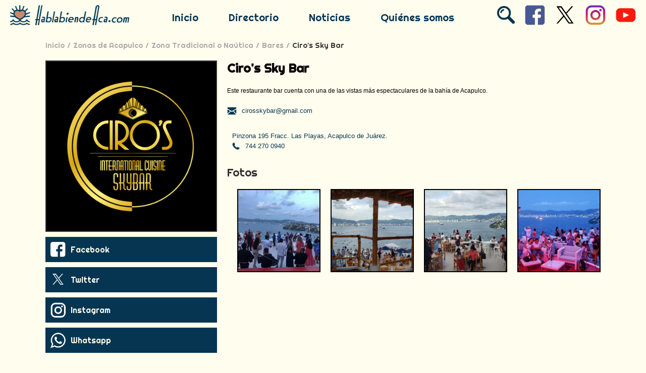

--- FILE ---
content_type: text/html; charset=UTF-8
request_url: https://hablabiendeaca.com/zonas/zonatradicional/bares/ciros-sky-bar
body_size: 14108
content:
<!doctype html>
<html>
<head>
<meta http-equiv="Content-Type" content="text/html; charset=utf-8" />
<meta name="HandheldFriendly" content="true">
<meta name="viewport" content="width=device-width, initial-scale=1, user-scalable=yes" />
<meta name="keywords" content="acapulco, turismo, playas, guerrero, mexico, beach, party, fiesta, discoteques, antros, sol, mar" />
<meta name="description" content="Este restaurante bar cuenta con una de las vistas más espectaculares de la bahía de Acapulco." />
<meta http-equiv="X-UA-Compatible" content="IE=edge,chrome=1">
<META HTTP-EQUIV="Pragma" CONTENT="no-cache">
<META HTTP-EQUIV="Expires" CONTENT="-1">
<link rel="image_src" href="/images/archivos/20220308201902e4c1.png" />
<meta name="image" content="/images/archivos/20220308201902e4c1.png" />
<meta property="og:type" content="/image/jpeg" />
<meta property="og:image:secure_url" content="/images/archivos/20220308201902e4c1.png" />
<meta property="og:image" content="/images/archivos/20220308201902e4c1.png" />
<title>Acapulco | Ciro's Sky Bar | Habla Bien de Aca</title>
<link href="https://fonts.googleapis.com/css?family=Righteous" rel="stylesheet">
<link rel="shortcut icon" href="/images/favicon.ico" />
<script src="https://ajax.googleapis.com/ajax/libs/jquery/1.9.0/jquery.min.js" type="text/javascript"></script>
<script type="text/javascript">
 
$(document).ready(function(){
 
 
    $('.show_hide').click(function(){
    
	 $( "#menulateral" ).animate({
    left: "0px"
  }, 'fast' );
	
    });
	
});

</script>
<script>
$('html').bind('touchstart mousedown', function(e){

 if (e.target.id != 'menulateral' && e.target.id != 'imagenmovil' && e.target.id != 'inicio' && e.target.id != '' && e.target.id != 'equis') {

$( "#menulateral" ).animate({
    left: "-270px"
  }, 'fast' );
    }
});
</script>
<script>
$('.equis').click(function(){

$( "#menulateral" ).animate({
    left: "-270px"
  }, 'fast' );
});
</script>
<script>
function verimagen(id) {
	
var alto = $(window).height();
var ancho = $(window).width();

$('#pantalla').fadeIn("fast");
$('#fotoactual').val(id);

if (alto > ancho && ancho < 900) {

$('#imagen'+id+"c").fadeIn("fast");

} else {

$('#imagen'+id).fadeIn("fast");

}

}

</script>
<script>
$('html').click(function(e){
	
	if ($('#pantalla').is(':visible')) {
    if (e.target.id == 'oscuro') {
    cerrar();
    }
	}
	
});
</script>
<script>
$('html').bind('touchstart mousedown', function(e){

 if ($('#pantalla').is(':visible')) {
    if (e.target.id == 'oscuro') {
    cerrar();
    }
 }
	
});
</script>
<script>

function cerrar() {
 
	$("#pantalla").fadeOut("fast");
	$('.imagenes').fadeOut("fast");
	$('.imagenescel').fadeOut("fast");
	
}

</script>
<script>

function registrar() {

var str= $('#emailnewsletter').val();

if (str == "") {
 alert("Escribe tu email");
 $('#emailnewsletter').focus();
 return false;

}
    var filter=/^([\w-]+(?:\.[\w-]+)*)@((?:[\w-]+\.)*\w[\w-]{0,66})\.([a-z]{2,6}(?:\.[a-z]{2})?)$/i
    if (!filter.test(str)) {
	   alert("Este no es un email válido");
       $('#emailnewsletter').focus();
       return false;	
	} else {
	
	$('#pantalla').show();
	setTimeout(regis, 2000);
	
	}

}

var regis = function() {

$('#newsletter').submit();

};

</script>
<style  type="text/css">
<!--
body {
	background-color:#FFFDED;
	margin:0px;
	font-family: 'Righteous', cursive;
}

.menulink a:link {

color:#063552; 
text-decoration:none;
}

.menulink a:active {

color:#063552; 
text-decoration:none;
}

.menulink a:visited {

color:#063552; 
text-decoration:none;

}

.menulink a:hover {

color:#D58554; 
text-decoration:none;

}

#botoninfo a:link {

background-color:#FDC831; 
color:#000;
display:block;
text-decoration:none;

}

#botoninfo a:active {

background-color:#FDC831; 
color:#000;
display:block;
text-decoration:none;

}

#botoninfo a:visited {

background-color:#FDC831; 
color:#000;
display:block;
text-decoration:none;

}

#botoninfo a:hover {

background-color:#000; 
color:#FDC831;
display:block;
text-decoration:none;

}

#navegacion a:link {

color:#A8A8A8;
text-decoration:none;
float:left;
padding-right:5px;

}
#navegacion a:active {

color:#A8A8A8;
text-decoration:none;
float:left;
padding-right:5px;

}
#navegacion a:visited {

color:#A8A8A8;
text-decoration:none;
float:left;
padding-right:5px;

}
#navegacion a:hover {

color:#333;
text-decoration:underline;
padding-right:5px;

}
#navegacion {

color:#333;
text-decoration:none;

}

.redes a:link {

background-color:#063552;
width:100%;
text-decoration:none;
color:#FFFDED;
float:left; 
margin-top:10px; 
padding-left:50px; 
font-size:16px; 
display:block; 
background-position:10px 10px; 
background-repeat:no-repeat; 
background-size:30px auto;

}

.redes a:active {

background-color:#063552; 
color:#FFFDED;
width:100%;
text-decoration:none;
float:left; 
margin-top:10px; 
padding-left:30px;
font-size:16px; 
display:block;

}

.redes a:visited {

background-color:#063552; 
color:#FFFDED;
text-decoration:none;
width:100%;
float:left; 
margin-top:10px; 
padding-left:30px;
font-size:16px; 
display:block;

}

.redes a:hover {

background-color:#FDC831; 
color:#063552;
text-decoration:none;
float:left; 
margin-top:10px; 
padding-left:50px;
font-size:16px; 
display:block;
background-position:10px -35px; 

}
.linkfooter a:link, .linkfooter a:active, .linkfooter a:visited {

color:#83858C;
text-decoration:none;

}

.linkfooter a:hover {

color:#FDC831;
text-decoration:none;

}
.contenido {

float:left;
width:100%;
margin-top:60px;

}
input:focus {

outline: none;

}
#buscarboton:focus {

outline: none;

}
@media screen and (min-width: 1450px) {

.menulink {

float:left; 
height:50px; 
line-height:50px; 
font-size:20px; 
color:#D58554; 
padding-left:30px; 
padding-right:30px;

}

#menucel {

display:none;

}

#logo {

float:left; 
margin-left:20px; 
height:40px; 
margin-top:10px;

}

#imagenlogo {

float:left;	

}


#banner {

display: none;

}

#izquierda {

float:left; 
height:100%; 
width:340px;
height:auto;
overflow:hidden;

}

#derecha {

float:left; 
height:auto; 
width:calc(100% - 360px); 
margin-left:20px; 

}

.categorias {

width:100%;
padding-bottom:20px;
float:left; 
margin-top:20px;
height:auto;

}

.descripcion {
	
overflow:hidden;
font-weight:500;
width:100%;
float:left;
line-height:20px; 
font-size:12px; 
color:#000; 
margin-top:10px;
font-family:Arial, sans-serif;

}

#menuinside {

float:left;
width:100%;

}

.categorianombre {

width:calc(100% - 360px); 
line-height:30px; 
color:#063552; 
font-size:24px; 
color:#000; 
float:left; 
font-weight:bold;

}

.botoninfo {

width:80px; 
height:30px; 
float:left; 
background-color:#FDC831; 
color:#000; 
font-weight:bold; 
font-size:14px; 
margin-top:10px; 
line-height:30px;

}

#imagenempresa {

float:left;
width:calc(100% - 4px);
border:solid #333 2px;

}

#titulozonas {

color:#063552;
font-size:28px;
float:left;
width:100%;
line-height:35px;
margin-bottom:20px;

}

#titulofotos {

color:#333;
font-size:22px;
float:left;
width:100%;
line-height:25px;

}

.fotoempr {

width:calc(25% - 24px); 
float:left; 
padding-bottom:calc(25% - 24px); 
background-size:cover; 
background-position:center center; 
border:2px #000 solid; 
margin-left:20px;
margin-top:20px;

}

#sucursal {

width:calc(50% - 40px); 
padding:10px; 
float:left; 
margin-top:20px; 
font-family:Gotham, Arial, sans-serif;

}

#redes1 {

display:block;

}

#redes2 {

display:none;

}


#footerizquierda {

width:calc(65% - 50px); 
float:left; 
margin-left:40px; 
margin-top:30px;

}

#footerderecha {

width:calc(35% - 40px); 
float:left; 
margin-top:30px; 
margin-left:10px;

}

#wrappfooter1 {

width:40%; 
float:left;

}

#wrappfooter2 {

width:60%; 
float:left;

}

#titulolinkfooter1 {

width:100%; 
float:left; 
line-height:30px; 
font-size:22px; 
color:#83858C; 
font-weight:bold; 
margin-bottom:20px;

}

#linkfooter1 {

width:100%; 
float:left; 
line-height:25px; 
padding-top:3px; 
padding-bottom:3px; 
font-size:18px; 
color:#83858C;

}

#titulolinkfooter2 {

width:100%; 
float:left; 
line-height:30px; 
font-size:22px; 
color:#83858C; 
font-weight:bold; 
margin-bottom:20px;

}

#linkfooter2 {

width:calc(50% - 10px); 
padding-right:10px; 
height:20px; 
overflow:hidden; 
float:left; 
line-height:20px; 
padding-top:5px; 
padding-bottom:5px; 
font-size:18px; 
color:#83858C;

}

#newslettertitutlo {

width:100%; 
float:left; 
line-height:30px; 
font-size:22px; 
color:#83858C; 
font-weight:bold;

}

#newsletter {

width:100%; 
float:left; 
margin-top:10px;

}

#emailnewsletter {

width:calc(70% - 40px); 
padding:10px; float:left; 
height:20px; 
line-height:20px; 
background-color:transparent; 
border:solid 2px #83858C;

}

#botonnewsletter {

float:left; 
width:30%; 
height:44px; 
line-height:44px; 
background-color:#FDC831; 
color:#000; 
font-size:12px; 
margin-left:10px; 
border:none;

}

#socialfooter {

float:left; 
width:60%;

}

#socialfootertitulo {

width:100%; 
float:left; 
line-height:30px; 
font-size:22px; 
color:#83858C; 
font-weight:bold; 
margin-top:20px;

}

.socialfooter {

width:calc(20% - 10px);
text-align:center; 
margin-right:10px;
margin-top:10px;

}

#corporativo {

float:left; 
width:calc(40% - 10px); 
margin-top:60px; 
font-family:Gotham, 'Helvetica Neue', Helvetica, Arial, sans-serif;

}

.linkcorporativo {

width:100%;
float:left; 
line-height:20px; 
font-weight:500; 
padding-top:5px; 
padding-bottom:5px; 
font-size:16px; 
color:#83858C;

}

.linkcorporativo a:link, .linkcorporativo a:active, .linkcorporativo a:visited {

color:#83858C;
text-decoration:none;

}

.linkcorporativo a:hover {

color:#FDC831;
text-decoration:none;

}

#derechos {

float:left; 
margin-top:30px; 
margin-left:40px; 
height:40px; 
line-height:40px; 
font-size:14px; 
font-family:Arial, Helvetica, Arial, sans-serif; 
color:#83858C;

}

#desarrollado {

float:left; 
float:right; 
margin-right:40px; 
height:70px; 
font-size:14px; 
font-family:Arial, sans-serif; 
color:#83858C; 
width:110px;

}

.zonaimagen {

width:30%;
margin: 10px;
float:right;

}

.zonaimagen2 {

width:30%;
margin: 10px;
float:left;

}
#header {
width:100%; 
height:60px; 
display:flex; 
flex-direction:row;
position:fixed;
top:0px;
left:0px;
z-index:27;
background-color:#FFFDED;
}
#buscar {

float:right; 
width:35px; 
height:35px; 
margin-top:12px; 
margin-right:20px;

}
#buscar2 {

display:none;

}
#pantallabuscar {

position:fixed; 
z-index:20; 
width:100%;
display:none; 
top:60px; 
background-color:#1E1E20;
height:calc(100vh - 80px);
overflow:scroll;
padding-bottom:20px;
-webkit-overflow-scrolling: touch;

}
#buscarinput {

width:75%; 
height:100px; 
float:left;
margin-top:10px; 
line-height:100px; 
font-size:60px; 
color:#fff; 
background-color:#1E1E20; 
border:none; 
border-bottom:3px solid #fff;

}
#buscarboton {

float:left; 
width:calc(25% - 46px); 
height:84px; 
margin-top:20px; 
line-height:70px; 
border:solid 3px #FDC831; 
color:#fff; 
background-color:transparent; 
font-size:30px; 
margin-left:40px; 
cursor:pointer;

}
#buscarboton:hover{
background-color:#FDC831;
color:#000;
}
#buscarwrapp {
width:calc(100% - 80px);
float:left;
padding:40px;
position:relative;
}
#cerrarb {

width:40px; 
height:40px; 
color:#fff; 
position:absolute; 
right:0px; 
top:0px; 
font-size:35px; 
line-height:40px; 
cursor:pointer;

}
#buscarcolum1 {

float:left;
width:calc(30% - 5px);
padding-bottom:20px;
margin-top:60px;

}

.buscarcolum2 {

float:left;
width:calc(70% - 5px);
padding-bottom:20px;
margin-left:10px;
margin-top:60px;

}
#buscarcolum3 {

display:none;

}

#titulobuscar1 {

float:left;
line-height:30px;
font-size:25px;
font-weight:bold;
color:#B6B6B6;
width:100%;
margin-bottom:20px;
text-align:left;

}

#titulobuscar2 {

float:left;
line-height:30px;
font-size:25px;
font-weight:bold;
color:#B6B6B6;
width:100%;
text-align:left;

}
.vinculo {

width:100%; 
float:left; 
margin-top:20px;

}
.vinculo a:link {
float:left;
width:30%;

}
.descripcionbus {

width:100%; 
float:left; 
color:#B6B6B6;

}
.descripcionbuswrapp {

width:calc(70% - 10px);
float:left;
margin-left:10px;

}
#descripcionbus {

line-height:25px; 
font-size:22px;
font-weight:bold;

}
#descripcionbus2 {

line-height:20px; 
font-size:16px;

}
#descripcionbus3 {

line-height:20px; 
font-size:16px;
height:60px;
overflow:hidden;
font-family:Arial, sans-serif;
display: -webkit-box;
-webkit-line-clamp: 3;
-webkit-box-orient: vertical;

}
.descripcionbus a:link {
	text-decoration:none;
	color:#B6B6B6;
	float:left;
	width:100%;
}
.descripcionbus a:visited {
	text-decoration:none;
	color:#B6B6B6;
}
.descripcionbus a:active {
	text-decoration:none;
	color:#B6B6B6;
}
.descripcionbus a:hover {
	text-decoration:underline;
}
.buscado {

float:left; 
background-color:#B6B6B6;
color:#000;
margin-left:5px;
margin-top:5px;

}
.buscado a:link {
display:block;
height:20px; 
line-height:20px;
padding:10px;
text-decoration:none;
color:#000;
background-color:#B6B6B6;
}
.buscado a:visited {
display:block;
height:20px; 
line-height:20px;
padding:10px;
text-decoration:none;
color:#000;
background-color:#B6B6B6;
}
.buscado a:active {
display:block;
height:20px; 
line-height:20px;
padding:10px;
text-decoration:none;
color:#000;
background-color:#B6B6B6;
}
.buscado a:hover {
background-color:#FDC831;
padding:10px;
height:20px; 
line-height:20px;
}
#regresarboton {
float:right; 
width:calc(25% - 46px); 
height:64px;
margin-right:2px;
margin-top:10px; 
line-height:50px; 
border:solid 3px #FDC831; 
color:#fff; 
background-color:transparent; 
font-size:30px;
cursor:pointer;
display:none;

}
#regresarboton:hover{
background-color:#FDC831;
color:#000;
}
#zonaswrapp {

width:auto;
float:right;

}
}
@media screen and (max-width: 1449px) and (min-width: 1150px) {

.menulink {

float:left; 
height:50px; 
line-height:50px; 
font-size:20px; 
color:#D58554; 
padding-left:30px; 
padding-right:30px;

}

#menucel {

display:none;

}

#logo {

float:left; 
margin-left:20px; 
height:40px; 
margin-top:10px;

}

#imagenlogo {

float:left;	

}


#banner {

display: none;

}

#izquierda {

float:left; 
height:100%; 
width:340px;
height:auto;
overflow:hidden;

}

#derecha {

float:left; 
height:auto; 
width:calc(100% - 360px); 
margin-left:20px; 

}

.categorias {

width:100%;
padding-bottom:20px;
float:left; 
margin-top:20px;
height:auto;
overflow:hidden;

}

.descripcion {
	
overflow:hidden;
font-weight:500;
width:100%;
float:left;
line-height:20px; 
font-size:12px; 
color:#000; 
margin-top:20px;
font-family:Arial, sans-serif;

}

#menuinside {

float:left;
width:100%;

}

.categorianombre {

width:calc(100% - 360px); 
line-height:30px; 
color:#063552; 
font-size:24px; 
color:#000; 
float:left; 
font-weight:bold;

}

.botoninfo {

width:80px; 
height:30px; 
float:left; 
background-color:#FDC831; 
color:#000; 
font-weight:bold; 
font-size:14px; 
margin-top:10px; 
line-height:30px;

}

#imagenempresa {

float:left;
width:calc(100% - 4px);
border:solid #333 2px;

}

#titulozonas {

color:#063552;
font-size:28px;
float:left;
width:100%;
line-height:35px;
margin-bottom:20px;

}

#titulofotos {

color:#333;
font-size:22px;
float:left;
width:100%;
line-height:25px;

}

.fotoempr {

width:calc(25% - 24px); 
float:left; 
padding-bottom:calc(25% - 24px); 
background-size:cover; 
background-position:center center; 
border:2px #000 solid; 
margin-left:20px;
margin-top:20px;

}

#sucursal {

width:calc(50% - 40px); 
padding:10px; 
float:left; 
margin-top:20px; 
font-family:Gotham, Arial, sans-serif;

}

#redes1 {

display:block;

}

#redes2 {

display:none;

}


#footerizquierda {

width:calc(65% - 50px); 
float:left; 
margin-left:40px; 
margin-top:30px;

}

#footerderecha {

width:calc(35% - 40px); 
float:left; 
margin-top:30px; 
margin-left:10px;

}

#wrappfooter1 {

width:40%; 
float:left;

}

#wrappfooter2 {

width:60%; 
float:left;

}

#titulolinkfooter1 {

width:100%; 
float:left; 
line-height:30px; 
font-size:22px; 
color:#83858C; 
font-weight:bold; 
margin-bottom:20px;

}

#linkfooter1 {

width:100%; 
float:left; 
line-height:25px; 
padding-top:3px; 
padding-bottom:3px; 
font-size:18px; 
color:#83858C;

}

#titulolinkfooter2 {

width:100%; 
float:left; 
line-height:30px; 
font-size:22px; 
color:#83858C; 
font-weight:bold; 
margin-bottom:20px;

}

#linkfooter2 {

width:calc(50% - 10px); 
padding-right:10px; 
height:20px; 
overflow:hidden; 
float:left; 
line-height:20px; 
padding-top:5px; 
padding-bottom:5px; 
font-size:18px; 
color:#83858C;

}

#newslettertitutlo {

width:100%; 
float:left; 
line-height:30px; 
font-size:22px; 
color:#83858C; 
font-weight:bold;

}

#newsletter {

width:100%; 
float:left; 
margin-top:10px;

}

#emailnewsletter {

width:calc(70% - 40px); 
padding:10px; float:left; 
height:20px; 
line-height:20px; 
background-color:transparent; 
border:solid 2px #83858C;

}

#botonnewsletter {

float:left; 
width:30%; 
height:44px; 
line-height:44px; 
background-color:#FDC831; 
color:#000; 
font-size:12px; 
margin-left:10px; 
border:none;

}

#socialfooter {

float:left; 
width:60%;

}

#socialfootertitulo {

width:100%; 
float:left; 
line-height:30px; 
font-size:22px; 
color:#83858C; 
font-weight:bold; 
margin-top:20px;

}

.socialfooter {

width:calc(20% - 10px);
text-align:center; 
margin-right:10px;
margin-top:10px;

}

#corporativo {

float:left; 
width:calc(40% - 10px); 
margin-top:60px; 
font-family:Gotham, 'Helvetica Neue', Helvetica, Arial, sans-serif;

}

.linkcorporativo {

width:100%;
float:left; 
line-height:20px; 
font-weight:500; 
padding-top:5px; 
padding-bottom:5px; 
font-size:16px; 
color:#83858C;

}

.linkcorporativo a:link, .linkcorporativo a:active, .linkcorporativo a:visited {

color:#83858C;
text-decoration:none;

}

.linkcorporativo a:hover {

color:#FDC831;
text-decoration:none;

}

#derechos {

float:left; 
margin-top:30px; 
margin-left:40px; 
height:40px; 
line-height:40px; 
font-size:14px; 
font-family:Arial, sans-serif;
color:#83858C;

}

#desarrollado {

float:left; 
float:right; 
margin-right:40px; 
height:70px; 
font-size:14px; 
font-family:Arial, sans-serif;
color:#83858C; 
width:110px;

}

.zonaimagen {

width:30%;
margin: 10px;
float:right;

}

.zonaimagen2 {

width:30%;
margin: 10px;
float:left;

}
#header {
width:100%; 
height:60px; 
display:flex; 
flex-direction:row;
position:fixed;
top:0px;
left:0px;
z-index:27;
background-color:#FFFDED;
}
#buscar {

float:right; 
width:35px; 
height:35px; 
margin-top:12px; 
margin-right:20px;

}
#buscar2 {

display:none;

}
#pantallabuscar {

position:fixed; 
z-index:20; 
width:100%;
display:none; 
top:60px; 
background-color:#1E1E20;
height:calc(100vh - 80px);
overflow:scroll;
padding-bottom:20px;
-webkit-overflow-scrolling: touch;

}
#buscarinput {

width:75%; 
height:100px; 
float:left;
margin-top:10px; 
line-height:100px; 
font-size:60px; 
color:#fff; 
background-color:#1E1E20; 
border:none; 
border-bottom:3px solid #fff;

}
#buscarboton {

float:left; 
width:calc(25% - 46px); 
height:84px; 
margin-top:20px; 
line-height:70px; 
border:solid 3px #FDC831; 
color:#fff; 
background-color:transparent; 
font-size:30px; 
margin-left:40px; 
cursor:pointer;

}
#buscarboton:hover{
background-color:#FDC831;
color:#000;
}
#buscarwrapp {
width:calc(100% - 80px);
float:left;
padding:40px;
position:relative;
}
#cerrarb {

width:40px; 
height:40px; 
color:#fff; 
position:absolute; 
right:0px; 
top:0px; 
font-size:35px; 
line-height:40px; 
cursor:pointer;

}
#buscarcolum1 {

float:left;
width:calc(30% - 5px);
padding-bottom:20px;
margin-top:60px;

}

.buscarcolum2 {

float:left;
width:calc(70% - 5px);
padding-bottom:20px;
margin-left:10px;
margin-top:60px;

}
#buscarcolum3 {

display:none;

}

#titulobuscar1 {

float:left;
line-height:30px;
font-size:25px;
font-weight:bold;
color:#B6B6B6;
width:100%;
margin-bottom:20px;
text-align:left;

}

#titulobuscar2 {

float:left;
line-height:30px;
font-size:25px;
font-weight:bold;
color:#B6B6B6;
width:100%;
text-align:left;

}
.vinculo {

width:100%; 
float:left; 
margin-top:20px;

}
.vinculo a:link {
float:left;
width:30%;

}
.descripcionbus {

width:100%; 
float:left; 
color:#B6B6B6;

}
.descripcionbuswrapp {

width:calc(70% - 10px);
float:left;
margin-left:10px;

}
#descripcionbus {

line-height:25px; 
font-size:22px;
font-weight:bold;

}
#descripcionbus2 {

line-height:20px; 
font-size:16px;

}
#descripcionbus3 {

line-height:20px; 
font-size:16px;
height:60px;
overflow:hidden;
font-family:Arial, sans-serif;
display: -webkit-box;
-webkit-line-clamp: 3;
-webkit-box-orient: vertical;

}
.descripcionbus a:link {
	text-decoration:none;
	color:#B6B6B6;
	float:left;
	width:100%;
}
.descripcionbus a:visited {
	text-decoration:none;
	color:#B6B6B6;
}
.descripcionbus a:active {
	text-decoration:none;
	color:#B6B6B6;
}
.descripcionbus a:hover {
	text-decoration:underline;
}
.buscado {

float:left; 
background-color:#B6B6B6;
color:#000;
margin-left:5px;
margin-top:5px;

}
.buscado a:link {
display:block;
height:20px; 
line-height:20px;
padding:10px;
text-decoration:none;
color:#000;
background-color:#B6B6B6;
}
.buscado a:visited {
display:block;
height:20px; 
line-height:20px;
padding:10px;
text-decoration:none;
color:#000;
background-color:#B6B6B6;
}
.buscado a:active {
display:block;
height:20px; 
line-height:20px;
padding:10px;
text-decoration:none;
color:#000;
background-color:#B6B6B6;
}
.buscado a:hover {
background-color:#FDC831;
padding:10px;
height:20px; 
line-height:20px;
}
#regresarboton {
float:right; 
width:calc(25% - 46px); 
height:64px;
margin-right:2px;
margin-top:10px; 
line-height:50px; 
border:solid 3px #FDC831; 
color:#fff; 
background-color:transparent; 
font-size:30px;
cursor:pointer;
display:none;

}
#regresarboton:hover{
background-color:#FDC831;
color:#000;
}
#zonaswrapp {

width:auto;
float:right;

}
.ventaleft {

width:calc(60% - 20px);
float:left;
margin-top:20px;

}
.ventaright {

width:40%;
float:right;
margin-top:20px;

}
.venta {

width:calc(100% - 34px);
float:left;
background-color:#fff;
padding:15px;
box-shadow:1px 1px 8px 1px #999;

}
.descripcionventa {

font-weight:500;
width:100%;
line-height:20px; 
font-size:12px; 
color:#000; 
float:left;
font-family:Arial, sans-serif;

}
.condicionesventa {

font-weight:500;
width:100%;
line-height:20px; 
font-size:12px; 
color:#000; 
float:left;
margin-bottom:20px;
font-family:Arial, sans-serif;

}
.tituloventa {

color:#333;
font-size:25px;
float:left;
width:100%;
line-height:30px;

}
.producto1 {

width:calc(100% - 20px);
float:left;
background-color:#F3F3F3;
padding:10px;

}
.producto2 {

width:calc(100% - 20px);
float:left;
background-color:#fff;
padding:10px;

}
.tituloproducto {

width:calc(100% - 250px);
float:left;
text-align:left;
color:#333;
line-height:20px;
font-size:18px;

}
.cantidadproductowrapp {

width:105px;
float:left;
height:50px;

}
.signos {

width:30px;
height:30px;
font-size:30px;
color:#333;
line-height:30px;
float:left;
cursor:pointer;
text-align:center;

}
.cantidadproducto {

width:30px;
float:left;
border-radius:5px;
border:solid 1px #333;
color:#333;
height:30px;
font-size:20px;
line-height:30px;
background-color:transparent;
text-align:center;

}
.cantidadtitulo {

width:calc(100% - 20px);
font-size:11px;
color:#333;
margin-top:5px;
float:left;
font-family:Arial, sans-serif;
text-align:center;
margin-left:5px;

}
.precioproducto {

width:140px;
float:right;
text-align:right;
color:#333;
line-height:25px;
font-size:22px;
margin-right:5px;

}
.descripcionproducto {

font-weight:500;
width:calc(100% - 105px);
line-height:20px; 
font-size:12px; 
color:#000; 
float:left;
margin-top:5px;
font-family:Arial, sans-serif;

}
.eligefecha {

font-weight:500;
width:calc(100% - 105px);
line-height:20px; 
font-size:12px; 
color:#000; 
float:left;
margin-top:5px;
font-family:Arial, sans-serif;

}
.productos {

width:calc(100% - 22px);
float:left;
border:solid 1px #000;
padding:10px;
margin-top:20px;

}
.agregar {
	
float: right;
width: 100px;
height: 44px;
line-height: 44px;
background-color: #FDC831;
color: #000;
font-size: 12px;
border: none;
border-radius:5px;
margin-top:15px;
cursor:pointer;

}
.comprar {
	
float: right;
width: 150px;
height: 44px;
line-height: 44px;
background-color: #FDC831;
color: #000;
font-size: 12px;
border: none;
margin-top:15px;
cursor:pointer;

}
#carritovacio {

float:left;
width:100%;
background-color:#F3F3F3;
min-height:150px;
position:relative;

}
#carritovaciotitulo {

width:calc(100% - 20px);
line-height:20px;
padding:10px;
font-size:12px;
color:#333;
top:50%;
left:50%;
text-align: center;
position:absolute;
-webkit-transform: translate(-50%, -50%);
transform: translate(-50%, -50%);

}
.etiqueta1a {
 width:calc(100% - 220px);
 float:left;
 text-align:left;
 padding-left:10px;
 font-size:12px;
 line-height:20px;
 font-family:Arial, sans-serif;
 font-weight:500;

}
.etiqueta2a {
 width:100px;
 float:left;
 text-align:center;
 font-size:12px;
 line-height:20px;
 font-family:Arial, sans-serif;
 font-weight:500;

}
.etiqueta3a {
 width:100px;
 float:left;
 text-align:center;
 font-size:12px;
 line-height:20px;
 font-family:Arial, sans-serif;
 font-weight:500;

}
.etiqueta1 {
 width:calc(100% - 200px);
 float:left;
 text-align:left;
 font-size:14px;
 font-weight:bold;
 line-height:20px;
 font-family:Arial, sans-serif;

}
.etiqueta2 {
 width:100px;
 float:left;
 text-align:center;
 font-size:14px;
 line-height:20px;
 font-family:Arial, sans-serif;
 font-weight:500;

}
.etiqueta3 {
 width:100px;
 float:left;
 text-align:center;
 font-size:14px;
 line-height:20px;
 font-family:Arial, sans-serif;
 font-weight:500;

}
.linea {

width:100%;
height:1px;
background-color:#000;
float:left;
margin-top:5px;
margin-bottom:5px;

}
.light {
  font-weight:500;
  font-size:11px;
}
}
@media screen and (max-width: 1149px) and (min-width:1050px) {

.menulink {

float:left; 
height:50px; 
line-height:50px; 
font-size:16px; 
color:#D58554;  
padding-left:30px; 
padding-right:30px;

}

#menucel {

display:none;

}

#logo {

float:left; 
margin-left:20px; 
height:40px; 
margin-top:10px;

}

#imagenlogo {

float:left;	

}


#banner {

display: none;

}

#izquierda {

float:left; 
height:100%; 
width:340px;
min-height:300px;
overflow:hidden;

}

#derecha {

float:left; 
width:calc(100% - 360px); 
margin-left:20px; 
overflow:hidden;

}

.categorias {

width:100%;
padding-bottom:20px;
float:left; 
margin-top:20px;
overflow:hidden;

}

.descripcion {
	
overflow:hidden;
font-weight:500;
width:100%;
line-height:20px; 
font-size:12px; 
color:#000; 
float:left;
margin-top:20px;
font-family:Arial, sans-serif;

}

#menuinside {

float:left;
width:100%;

}

.categorianombre {

width:100%; 
line-height:30px; 
color:#063552; 
font-size:25px; 
color:#000; 
float:left; 
font-weight:bold;

}

.botoninfo {

width:80px; 
height:30px; 
float:left; 
background-color:#FDC831; 
color:#000; 
font-weight:bold; 
font-size:14px; 
margin-top:10px; 
line-height:30px;

}

#titulozonas {

color:#063552;
font-size:35px;
float:left;
width:100%;
line-height:40px;	
margin-bottom:30px;

}

#titulofotos {

color:#333;
font-size:25px;
float:left;
width:100%;
line-height:30px;

}

.fotoempr {

width:calc(25% - 24px); 
float:left; 
padding-bottom:calc(25% - 24px); 
background-size:cover; 
background-position:center center; 
border:2px #000 solid; 
margin-left:20px;
margin-top:20px;

}

#imagenempresa {

float:left;
width:calc(100% - 4px);
border:solid #333 2px;

}

#sucursal {

width:calc(50% - 40px); 
padding:10px; 
float:left; 
margin-top:20px; 
font-family:Gotham, Arial, sans-serif;

}

#redes1 {

display:block;

}

#redes2 {

display:none;

}


#footerizquierda {

width:calc(50% - 50px); 
float:left; 
margin-left:40px; 
margin-top:30px;

}

#footerderecha {

width:calc(50% - 40px); 
float:left; 
margin-top:30px; 
margin-left:10px;

}

#wrappfooter1 {

width:40%; 
float:left;

}

#wrappfooter2 {

width:60%; 
float:left;

}

#titulolinkfooter1 {

width:100%; 
float:left; 
line-height:30px; 
font-size:22px; 
color:#83858C; 
font-weight:bold; 
margin-bottom:20px;

}

#linkfooter1 {

width:100%; 
float:left; 
line-height:25px; 
padding-top:3px; 
padding-bottom:3px; 
font-size:18px; 
color:#83858C;

}

#titulolinkfooter2 {

width:100%; 
float:left; 
line-height:30px; 
font-size:22px; 
color:#83858C; 
font-weight:bold; 
margin-bottom:20px;

}

#linkfooter2 {

width:100%; 
height:20px; 
overflow:hidden; 
float:left; 
line-height:20px; 
padding-top:5px; 
padding-bottom:5px; 
font-size:18px; 
color:#83858C;

}

#newslettertitutlo {

width:100%; 
float:left; 
line-height:30px; 
font-size:22px; 
color:#83858C; 
font-weight:bold;

}

#newsletter {

width:100%; 
float:left; 
margin-top:10px;

}

#emailnewsletter {

width:calc(70% - 40px); 
padding:10px; float:left; 
height:20px; 
line-height:20px; 
background-color:transparent; 
sborder:solid 2px #83858C;

}

#botonnewsletter {

float:left; 
width:30%; 
height:44px; 
line-height:44px; 
background-color:#FDC831; 
color:#000; 
font-size:12px; 
margin-left:10px; 
border:none;

}

#socialfooter {

float:left; 
width:65%;

}

#socialfootertitulo {

width:100%; 
float:left; 
line-height:30px; 
font-size:22px; 
color:#83858C; 
font-weight:bold; 
margin-top:20px;

}

.socialfooter {

width:calc(20% - 10px);
text-align:center; 
margin-right:10px;
margin-top:10px;

}

#corporativo {

float:left; 
width:calc(35% - 10px); 
margin-top:60px; 
font-family:Gotham, 'Helvetica Neue', Helvetica, Arial, sans-serif;

}

.linkcorporativo {

width:100%; 
height:20px; 
overflow:hidden; 
float:left; 
line-height:20px; 
font-weight:500; 
padding-top:5px; 
padding-bottom:5px; 
font-size:16px; 
color:#83858C;

}

.linkcorporativo a:link, .linkcorporativo a:active, .linkcorporativo a:visited {

color:#83858C;
text-decoration:none;

}

.linkcorporativo a:hover {

color:#FDC831;
text-decoration:none;

}

#derechos {

float:left; 
margin-top:30px; 
margin-left:40px; 
height:40px; 
line-height:40px; 
font-size:14px; 
font-family:Arial, sans-serif; 
color:#83858C;

}

#desarrollado {

float:left; 
float:right; 
margin-right:40px; 
height:70px; 
font-size:14px; 
font-family:Arial, sans-serif;
color:#83858C; 
width:110px;

}

.zonaimagen {

width:30%;
margin: 10px;
float:right;

}

.zonaimagen2 {

width:30%;
margin: 10px;
float:left;

}
#buscar {

float:right; 
width:35px; 
height:35px; 
margin-top:12px; 
margin-right:20px;

}
#header {
width:100%; 
height:60px; 
display:flex; 
flex-direction:row;
position:fixed;
top:0px;
left:0px;
background-color:#FFFDED;
z-index:18;
}
#buscar2 {

display:none;

}
#pantallabuscar {

position:fixed; 
z-index:20; 
width:100%; 
height:calc(100vh - 80px);
display:none; 
top:60px; 
background-color:#1E1E20;
overflow:scroll;
padding-bottom:20px;
-webkit-overflow-scrolling: touch;

}
#buscarinput {

width:75%; 
height:100px; 
float:left; 
line-height:100px; 
font-size:60px; 
color:#fff; 
background-color:#1E1E20; 
border:none; 
border-bottom:3px solid #fff;

}
#buscarboton {

float:left; 
width:calc(25% - 46px); 
height:84px; 
margin-top:15px; 
line-height:70px; 
border:solid 3px #FDC831; 
color:#fff; 
background-color:transparent; 
font-size:30px; 
margin-left:40px; 
cursor:pointer;

}
#buscarboton:hover{
background-color:#FDC831;
color:#000;
}
#buscarwrapp {
width:calc(100% - 80px);
float:left;
min-height:calc(100vh - 140px);
padding:40px;
position:relative;
}
#cerrarb {

width:40px; 
height:40px; 
color:#fff; 
position:absolute; 
right:0px; 
top:0px; 
font-size:35px; 
line-height:40px; 
cursor:pointer;

}
#buscarcolum1 {

float:left;
width:calc(30% - 5px);
padding-bottom:20px;
margin-top:60px;

}

.buscarcolum2 {

float:left;
width:calc(70% - 5px);
padding-bottom:20px;
margin-left:10px;
margin-top:60px;

}
#buscarcolum3 {

display:none;

}

#titulobuscar1 {

float:left;
line-height:30px;
font-size:25px;
font-weight:bold;
color:#B6B6B6;
width:100%;
margin-bottom:20px;
text-align:left;

}

#titulobuscar2 {

float:left;
line-height:30px;
font-size:25px;
font-weight:bold;
color:#B6B6B6;
width:100%;
text-align:left;

}
.vinculo {

width:100%; 
float:left; 
margin-top:20px;

}
.vinculo a:link {
float:left;
width:30%;

}
.descripcionbus {

width:100%; 
float:left; 
color:#B6B6B6;

}
.descripcionbuswrapp {

width:calc(70% - 10px);
float:left;
margin-left:10px;

}
#descripcionbus {

line-height:25px; 
font-size:22px;
font-weight:bold;

}
#descripcionbus2 {

line-height:20px; 
font-size:16px;

}
#descripcionbus3 {

line-height:20px; 
font-size:16px;
height:60px;
overflow:hidden;
font-family:Arial, sans-serif;
display: -webkit-box;
-webkit-line-clamp: 3;
-webkit-box-orient: vertical;

}
.descripcionbus a:link {
	text-decoration:none;
	color:#B6B6B6;
	float:left;
	width:100%;
}
.descripcionbus a:visited {
	text-decoration:none;
	color:#B6B6B6;
}
.descripcionbus a:active {
	text-decoration:none;
	color:#B6B6B6;
}
.descripcionbus a:hover {
	text-decoration:underline;
}
.buscado {

float:left;
background-color:#B6B6B6;
color:#000;
margin-left:5px;
margin-top:5px;

}
.buscado a:link {
display:block;
line-height:20px;
padding:10px;
text-decoration:none;
color:#000;
background-color:#B6B6B6;
}
.buscado a:visited {
display:block;
line-height:20px;
padding:10px;
text-decoration:none;
color:#000;
background-color:#B6B6B6;
}
.buscado a:active {
display:block;
line-height:20px;
padding:10px;
text-decoration:none;
color:#000;
background-color:#B6B6B6;
}
.buscado a:hover {
background-color:#FDC831;
padding:10px;
height:20px; 
line-height:20px;
}
#regresarboton {
float:right; 
width:calc(25% - 46px); 
height:64px;
margin-right:2px;
margin-top:10px; 
line-height:50px; 
border:solid 3px #FDC831; 
color:#fff; 
background-color:transparent; 
font-size:30px;
cursor:pointer;
display:none;

}
#regresarboton:hover{
background-color:#FDC831;
color:#000;
}
#zonaswrapp {

width:auto;
float:right;

}
.ventaleft {

width:calc(60% - 20px);
float:left;
margin-top:20px;

}
.ventaright {

width:40%;
float:right;
margin-top:20px;

}
.venta {

width:calc(100% - 34px);
float:left;
background-color:#fff;
padding:15px;
box-shadow:1px 1px 8px 1px #999;

}
.descripcionventa {

font-weight:500;
width:100%;
line-height:20px; 
font-size:12px; 
color:#000; 
float:left;
font-family:Arial, sans-serif;

}
.condicionesventa {

font-weight:500;
width:100%;
line-height:20px; 
font-size:12px; 
color:#000; 
float:left;
margin-bottom:20px;
font-family:Arial, sans-serif;

}
.tituloventa {

color:#333;
font-size:25px;
float:left;
width:100%;
line-height:30px;

}
.producto1 {

width:calc(100% - 20px);
float:left;
background-color:#F3F3F3;
padding:10px;

}
.producto2 {

width:calc(100% - 20px);
float:left;
background-color:#fff;
padding:10px;

}
.tituloproducto {

width:calc(100% - 250px);
float:left;
text-align:left;
color:#333;
line-height:20px;
font-size:18px;

}
.cantidadproductowrapp {

width:105px;
float:left;
height:50px;

}
.signos {

width:30px;
height:30px;
font-size:30px;
color:#333;
line-height:30px;
float:left;
cursor:pointer;
text-align:center;

}
.cantidadproducto {

width:30px;
float:left;
border-radius:5px;
border:solid 1px #333;
color:#333;
height:30px;
font-size:20px;
line-height:30px;
background-color:transparent;
text-align:center;

}
.cantidadtitulo {

width:calc(100% - 20px);
font-size:11px;
color:#333;
margin-top:5px;
float:left;
font-family:Arial, sans-serif;
text-align:center;
margin-left:5px;

}
.precioproducto {

width:140px;
float:right;
text-align:right;
color:#333;
line-height:25px;
font-size:22px;
margin-right:5px;

}
.descripcionproducto {

font-weight:500;
width:calc(100% - 105px);
line-height:20px; 
font-size:12px; 
color:#000; 
float:left;
margin-top:5px;
font-family:Arial, sans-serif;

}
.eligefecha {

font-weight:500;
width:calc(100% - 105px);
line-height:20px; 
font-size:12px; 
color:#000; 
float:left;
margin-top:5px;
font-family:Arial, sans-serif;

}
.productos {

width:calc(100% - 22px);
float:left;
border:solid 1px #000;
padding:10px;
margin-top:20px;

}
.agregar {
	
float: right;
width: 100px;
height: 44px;
line-height: 44px;
background-color: #FDC831;
color: #000;
font-size: 12px;
border: none;
border-radius:5px;
margin-top:15px;
cursor:pointer;

}
.comprar {
	
float: right;
width: 150px;
height: 44px;
line-height: 44px;
background-color: #FDC831;
color: #000;
font-size: 12px;
border: none;
margin-top:15px;
cursor:pointer;

}
#carritovacio {

float:left;
width:100%;
background-color:#F3F3F3;
min-height:150px;
position:relative;

}
#carritovaciotitulo {

width:calc(100% - 20px);
line-height:20px;
padding:10px;
font-size:12px;
color:#333;
top:50%;
left:50%;
text-align: center;
position:absolute;
-webkit-transform: translate(-50%, -50%);
transform: translate(-50%, -50%);

}
.etiqueta1a {
 width:calc(100% - 220px);
 float:left;
 text-align:left;
 padding-left:10px;
 font-size:12px;
 line-height:20px;
 font-family:Arial, sans-serif;
 font-weight:500;

}
.etiqueta2a {
 width:100px;
 float:left;
 text-align:center;
 font-size:12px;
 line-height:20px;
 font-family:Arial, sans-serif;
 font-weight:500;

}
.etiqueta3a {
 width:100px;
 float:left;
 text-align:center;
 font-size:12px;
 line-height:20px;
 font-family:Arial, sans-serif;
 font-weight:500;

}
.etiqueta1 {
 width:calc(100% - 200px);
 float:left;
 text-align:left;
 font-size:14px;
 font-weight:bold;
 line-height:20px;
 font-family:Arial, sans-serif;

}
.etiqueta2 {
 width:100px;
 float:left;
 text-align:center;
 font-size:14px;
 line-height:20px;
 font-family:Arial, sans-serif;
 font-weight:500;

}
.etiqueta3 {
 width:100px;
 float:left;
 text-align:center;
 font-size:14px;
 line-height:20px;
 font-family:Arial, sans-serif;
 font-weight:500;

}
.linea {

width:100%;
height:1px;
background-color:#000;
float:left;
margin-top:5px;
margin-bottom:5px;

}
.light {
  font-weight:500;
  font-size:11px;
}
}
@media screen and (max-width: 1049px) and (min-width: 700px) {

#menu {

display:none;

}
#header {
display:block;
}

#menucel {

width:40px; 
height:40px; 
float:left; 
margin-top:10px; 
margin-left:10px;
display:block;

}

#logo {

float:left; 
margin-left:20px; 
height:40px; 
margin-top:10px;

}

#imagenlogo {

float:left;	

}


#izquierda {

float:left; 
height:100%; 
width:280px;
min-height:220px;
overflow:hidden;

}

#banner {

display: none;

}

#derecha {

float:left; 
height:auto; 
width:calc(100% - 300px); 
margin-left:20px;
overflow:hidden; 

}

.categorias {

width:100%;
padding-bottom:20px;
float:left; 
margin-top:20px;
min-height:350px;
overflow:hidden;

}

.descripcion {
	
overflow:hidden;
font-weight:500;
width:100%;
line-height:20px; 
font-size:12px; 
color:#000; 
margin-top:20px;
float:left;
font-family:Arial, sans-serif;

}

#menuinside {

float:left;
width:100%;

}

.categorianombre {

width:100%; 
line-height:25px; 
color:#063552; 
font-size:20px; 
color:#000; 
float:left; 
font-weight:bold;

}

.botoninfo {

width:80px; 
height:30px; 
float:left; 
background-color:#FDC831; 
color:#000; 
font-weight:bold; 
font-size:14px; 
margin-top:10px; 
line-height:30px;

}

#titulozonas {

color:#063552;
font-size:35px;
float:left;
width:100%;
line-height:40px;	
margin-bottom:30px;

}

#titulofotos {

color:#333;
font-size:20px;
float:left;
width:100%;
line-height:25px;	

}

.fotoempr {

width:calc(50% - 24px); 
float:left; 
padding-bottom:calc(50% - 24px); 
background-size:cover; 
background-position:center center; 
border:2px #000 solid; 
margin-left:20px;
margin-top:20px;

}

#imagenempresa {

float:left;
width:calc(100% - 4px);
border:solid #333 2px;

}

#sucursal {

width:calc(100% - 40px); 
padding:10px; 
float:left; 
margin-top:20px; 
font-family:Gotham, Arial, sans-serif;

}

#redes1 {

display:block;

}

#redes2 {

display:none;

}


#footerizquierda {

width:calc(60% - 50px); 
float:left; 
margin-left:40px; 
margin-top:30px;

}

#footerderecha {

width:calc(40% - 40px); 
float:left; 
margin-top:30px; 
margin-left:10px;

}

#wrappfooter1 {

width:40%; 
float:left;

}

#wrappfooter2 {

width:60%; 
float:left;

}

#titulolinkfooter1 {

width:100%; 
float:left; 
line-height:30px; 
font-size:22px; 
color:#83858C; 
font-weight:bold; 
margin-bottom:20px;

}

#linkfooter1 {

width:100%; 
float:left; 
line-height:25px; 
padding-top:3px; 
padding-bottom:3px; 
font-size:18px; 
color:#83858C;

}

#titulolinkfooter2 {

width:100%; 
float:left; 
line-height:30px; 
font-size:22px; 
color:#83858C; 
font-weight:bold; 
margin-bottom:20px;

}

#linkfooter2 {

width:100%; 
height:20px; 
overflow:hidden; 
float:left; 
line-height:20px; 
padding-top:5px; 
padding-bottom:5px; 
font-size:18px; 
color:#83858C;

}

#newslettertitutlo {

width:100%; 
float:left; 
line-height:30px; 
font-size:22px; 
color:#83858C; 
font-weight:bold;

}

#newsletter {

width:100%; 
float:left; 
margin-top:10px;

}

#emailnewsletter {

width:calc(70% - 40px); 
padding:10px; float:left; 
height:20px; 
line-height:20px; 
background-color:transparent; 
border:solid 2px #83858C;
border-radius:0px; 

}

#botonnewsletter {

float:left; 
width:30%; 
height:44px; 
line-height:44px; 
background-color:#FDC831; 
color:#000; 
font-size:12px; 
margin-left:10px; 
border:none;

}

#socialfooter {

float:left; 
width:50%;

}

#socialfootertitulo {

width:100%; 
float:left; 
line-height:30px; 
font-size:22px; 
color:#83858C; 
font-weight:bold; 
margin-top:20px;

}

.socialfooter {

width:calc(40% - 10px);
text-align:center; 
margin-right:10px;
margin-top:10px;

}

#corporativo {

float:left; 
width:calc(50% - 10px); 
margin-top:60px; 
font-family:Gotham, 'Helvetica Neue', Helvetica, Arial, sans-serif;

}

.linkcorporativo {

width:100%; 
float:left; 
line-height:20px; 
font-weight:500; 
padding-top:5px; 
padding-bottom:5px; 
font-size:16px; 
color:#83858C;

}

.linkcorporativo a:link, .linkcorporativo a:active, .linkcorporativo a:visited {

color:#83858C;
text-decoration:none;

}

.linkcorporativo a:hover {

color:#FDC831;
text-decoration:none;

}

#derechos {

float:left; 
margin-top:30px; 
margin-left:40px; 
height:40px; 
line-height:40px; 
font-size:14px; 
font-family:Arial, sans-serif; 
color:#83858C;

}

#desarrollado {

float:left; 
float:right; 
margin-right:40px; 
height:70px; 
font-size:14px; 
font-family:Arial, sans-serif; 
color:#83858C; 
width:110px;

}

.zonaimagen {

width:50%;
margin: 10px;
float:right;

}

.zonaimagen2 {

width:50%;
margin: 10px;
float:left;

}
#header {
width:100%; 
height:60px; 
position:fixed;
top:0px;
left:0px;
display:block;
background-color:#FFFDED;
z-index:18;
}
#buscar {

display:none;

}
#buscar2 {

display:block;
float:right; 
width:35px; 
height:35px; 
margin-top:12px; 
margin-right:20px;

}
#pantallabuscar {

position:fixed; 
z-index:20; 
width:100%; 
height:calc(100vh - 80px);
display:none; 
top:60px; 
background-color:#1E1E20;
overflow:scroll;
padding-bottom:20px;
-webkit-overflow-scrolling: touch;

}
#buscarinput {

width:65%; 
height:100px; 
float:left; 
line-height:100px; 
font-size:60px; 
color:#fff; 
background-color:#1E1E20; 
border:none; 
border-bottom:3px solid #fff;

}
#buscarboton {

float:left; 
width:calc(35% - 46px); 
height:64px; 
margin-top:30px; 
line-height:50px; 
border:solid 3px #FDC831; 
color:#fff; 
background-color:transparent; 
font-size:30px; 
margin-left:40px; 
cursor:pointer;

}
#buscarboton:hover{
background-color:#FDC831;
color:#000;
}
#buscarwrapp {
width:calc(100% - 40px);
float:left;
min-height:calc(100vh - 100px);
padding:20px;
position:relative;
}
#cerrarb {

width:40px; 
height:40px; 
color:#fff; 
position:absolute; 
right:0px; 
top:0px; 
font-size:35px; 
line-height:40px; 
cursor:pointer;

}
#buscarcolum1 {

float:left;
width:100%;
padding-bottom:20px;
margin-top:20px;

}

.buscarcolum2 {

float:left;
width:100%;
padding-bottom:20px;
margin-left:0px;
margin-top:20px;

}
#buscarcolum3 {

display:none;

}

#titulobuscar1 {

float:left;
line-height:30px;
font-size:25px;
font-weight:bold;
color:#B6B6B6;
width:100%;
margin-bottom:20px;
text-align:left;

}

#titulobuscar2 {

float:left;
line-height:30px;
font-size:25px;
font-weight:bold;
color:#B6B6B6;
width:100%;
text-align:left;

}
.vinculo {

width:100%; 
float:left; 
margin-top:20px;

}
.vinculo a:link {
float:left;
width:30%;

}
.descripcionbus {

width:100%; 
float:left; 
color:#B6B6B6;

}
.descripcionbuswrapp {

width:calc(70% - 10px);
float:left;
margin-left:10px;

}
#descripcionbus {

line-height:22px; 
font-size:18px;
font-weight:bold;

}
#descripcionbus2 {

line-height:18px; 
font-size:14px;

}
#descripcionbus3 {

line-height:20px; 
font-size:16px;
height:60px;
overflow:hidden;
font-family:Arial, sans-serif;
display: -webkit-box;
-webkit-line-clamp: 3;
-webkit-box-orient: vertical;

}
.descripcionbus a:link {
	text-decoration:none;
	color:#B6B6B6;
	float:left;
	width:100%;
}
.descripcionbus a:visited {
	text-decoration:none;
	color:#B6B6B6;
}
.descripcionbus a:active {
	text-decoration:none;
	color:#B6B6B6;
}
.descripcionbus a:hover {
	text-decoration:underline;
}
.buscado {

float:left;
background-color:#B6B6B6;
color:#000;
margin-left:5px;
margin-top:5px;

}
.buscado a:link {
display:block;
line-height:20px;
padding:10px;
text-decoration:none;
color:#000;
background-color:#B6B6B6;
}
.buscado a:visited {
display:block;
text-decoration:none;
color:#000;
background-color:#B6B6B6;
}
.buscado a:active {
display:block; 
line-height:20px;
padding:10px;
text-decoration:none;
color:#000;
background-color:#B6B6B6;
}
.buscado a:hover {
background-color:#FDC831;
padding:10px; 
line-height:20px;
}
#regresarboton {
float:right; 
width:calc(35% - 46px); 
height:64px;
margin-right:2px;
margin-top:10px; 
line-height:50px; 
border:solid 3px #FDC831; 
color:#fff; 
background-color:transparent; 
font-size:30px;
cursor:pointer;
display:none;

}
#regresarboton:hover{
background-color:#FDC831;
color:#000;
}
#zonaswrapp {

width:auto;
float:right;

}
.ventaleft {

width:100%;
float:left;
margin-top:20px;

}
.ventaright {

width:100%;
float:right;
margin-top:10px;

}
.venta {

width:calc(100% - 34px);
float:left;
background-color:#fff;
padding:15px;
box-shadow:1px 1px 8px 1px #999;

}
.descripcionventa {

font-weight:500;
width:100%;
line-height:20px; 
font-size:12px; 
color:#000; 
float:left;
font-family:Arial, sans-serif;

}
.condicionesventa {

font-weight:500;
width:100%;
line-height:20px; 
font-size:12px; 
color:#000; 
float:left;
margin-bottom:20px;
font-family:Arial, sans-serif;

}
.tituloventa {

color:#333;
font-size:25px;
float:left;
width:100%;
line-height:30px;

}
.producto1 {

width:calc(100% - 20px);
float:left;
background-color:#F3F3F3;
padding:10px;

}
.producto2 {

width:calc(100% - 20px);
float:left;
background-color:#fff;
padding:10px;

}
.tituloproducto {

width:calc(100% - 260px);
float:left;
text-align:left;
color:#333;
line-height:20px;
font-size:18px;

}
.cantidadproductowrapp {

width:120px;
float:left;
height:50px;

}
.signos {

width:30px;
height:30px;
font-size:30px;
color:#333;
float:left;
cursor:pointer;
text-align:center;

}
.cantidadproducto {

width:30px;
float:left;
border-radius:5px;
border:solid 1px #333;
color:#333;
height:30px;
font-size:20px;
line-height:30px;
background-color:transparent;
text-align:center;

}
.cantidadtitulo {

width:calc(100% - 20px);
font-size:11px;
color:#333;
margin-top:5px;
float:left;
font-family:Arial, sans-serif;
text-align:center;
margin-left:5px;

}
.precioproducto {

width:130px;
float:right;
text-align:right;
color:#333;
line-height:25px;
font-size:22px;
margin-right:5px;

}
.descripcionproducto {

font-weight:500;
width:calc(100% - 105px);
line-height:20px; 
font-size:12px; 
color:#000; 
float:left;
margin-top:5px;
font-family:Arial, sans-serif;

}
.eligefecha {

font-weight:500;
width:calc(100% - 105px);
line-height:20px; 
font-size:12px; 
color:#000; 
float:left;
margin-top:5px;
font-family:Arial, sans-serif;

}
.productos {

width:calc(100% - 22px);
float:left;
border:solid 1px #000;
padding:10px;
margin-top:20px;

}
.agregar {
	
float: right;
width: 100px;
height: 44px;
line-height: 44px;
background-color: #FDC831;
color: #000;
font-size: 12px;
border: none;
border-radius:5px;
margin-top:15px;
cursor:pointer;

}
.comprar {
	
float: right;
width: 150px;
height: 44px;
line-height: 44px;
background-color: #FDC831;
color: #000;
font-size: 12px;
border: none;
margin-top:15px;
cursor:pointer;

}
#carritovacio {

float:left;
width:100%;
background-color:#F3F3F3;
min-height:150px;
position:relative;

}
#carritovaciotitulo {

width:calc(100% - 20px);
line-height:20px;
padding:10px;
font-size:12px;
color:#333;
top:50%;
left:50%;
text-align: center;
position:absolute;
-webkit-transform: translate(-50%, -50%);
transform: translate(-50%, -50%);

}
.etiqueta1a {
 width:calc(100% - 220px);
 float:left;
 text-align:left;
 padding-left:10px;
 font-size:12px;
 line-height:20px;
 font-family:Arial, sans-serif;
 font-weight:500;

}
.etiqueta2a {
 width:100px;
 float:left;
 text-align:center;
 font-size:12px;
 line-height:20px;
 font-family:Arial, sans-serif;
 font-weight:500;

}
.etiqueta3a {
 width:100px;
 float:left;
 text-align:center;
 font-size:12px;
 line-height:20px;
 font-family:Arial, sans-serif;
 font-weight:500;

}
.etiqueta1 {
 width:calc(100% - 200px);
 float:left;
 text-align:left;
 font-size:14px;
 font-weight:bold;
 line-height:20px;
 font-family:Arial, sans-serif;

}
.etiqueta2 {
 width:100px;
 float:left;
 text-align:center;
 font-size:14px;
 line-height:20px;
 font-family:Arial, sans-serif;
 font-weight:500;

}
.etiqueta3 {
 width:100px;
 float:left;
 text-align:center;
 font-size:14px;
 line-height:20px;
 font-family:Arial, sans-serif;
 font-weight:500;

}
.linea {

width:100%;
height:1px;
background-color:#000;
float:left;
margin-top:5px;
margin-bottom:5px;

}
.light {
  font-weight:500;
  font-size:11px;
}
}
@media screen and (max-width: 699px) {

#menu {

display:none;

}
#menucel {

width:40px; 
height:40px; 
float:left; 
margin-top:10px; 
margin-left:10px;
display:block;

}
#socialmedia {

display:none;

}
#logo {

width:calc(100% - 120px);
float:left;
text-align:center;  
height:40px; 
margin-top:10px;
flex:1;

}

#imagenlogo {

float:none;	

}

#wrapper {

height: 100vh;

}


.categorias {

width:100%;  
float:left; 
margin-top:40px;
min-height:350px;
overflow:hidden;

}

#menuinside {

width:100%;
float:left;

}

#banner {

display: none;

}

.categorianombre {

width:100%; 
line-height:22px; 
color:#063552; 
font-size:18px; 
color:#000; 
float:left; 
font-weight:bold;

}

.descripcion {

overflow:hidden;
font-weight:500;
width:100%;
line-height:20px; 
font-size:12px; 
color:#000; 
margin-top:20px;
float:left;
font-family:Arial, sans-serif;

}

#sucursal {

width:calc(100% - 40px); 
padding:10px; 
float:left; 
margin-top:20px; 
font-family:Arial, sans-serif;

}

#redes1 {

display:none;

}

#redes2 {

display:block;

}

#izquierda {

float:left;
width:100%;

}
#derecha {

float:left;  
width:100%; 
margin-left:0px;
margin-top:10px;
overflow:hidden;

}



#imagenempresa {

float:left;

}



#tituloseccion {

position:absolute;
line-height:30px;
bottom:10px;
left:10px;
color:#fff;
font-size:25px;
text-shadow:#000 0px 2px;

}


#titulozonas {

color:#063552;
font-size:35px;
float:left;
width:100%;
line-height:40px;	
margin-bottom:30px;

}

.fotoempr {

width:calc(50% - 14px); 
float:left; 
padding-bottom:calc(50% - 14px); 
background-size:cover; 
background-position:center center; 
border:2px #000 solid; 
margin-left:10px;
margin-top:10px;

}


#footerizquierda {

width:calc(100% - 20px); 
float:left; 
margin-left:10px; 
margin-top:20px;

}

#footerderecha {

width:calc(100% - 20px); 
float:left; 
margin-top:20px; 
margin-left:10px;

}

#wrappfooter1 {

width:100%; 
float:left;

}

#wrappfooter2 {

width:100%; 
float:left;
margin-top:40px;

}

#titulolinkfooter1 {

width:100%; 
float:left; 
line-height:30px; 
font-size:22px; 
color:#83858C; 
font-weight:bold; 
margin-bottom:20px;

}

#linkfooter1 {

width:100%; 
float:left; 
line-height:25px; 
padding-top:3px; 
padding-bottom:3px; 
font-size:18px; 
color:#83858C;

}

#titulolinkfooter2 {

width:100%; 
float:left; 
line-height:30px; 
font-size:22px; 
color:#83858C; 
font-weight:bold; 
margin-bottom:20px;

}

#linkfooter2 {

width:100%; 
height:20px; 
overflow:hidden; 
float:left; 
line-height:20px; 
padding-top:5px; 
padding-bottom:5px; 
font-size:18px; 
color:#83858C;

}

#newslettertitutlo {

width:100%; 
float:left; 
line-height:30px; 
font-size:22px; 
color:#83858C; 
font-weight:bold;

}

#newsletter {

width:100%; 
float:left; 
margin-top:10px;

}

#emailnewsletter {

width:calc(100% - 24px);
border-radius:0px; 
padding:10px; 
float:left; 
height:20px; 
line-height:20px; 
background-color:transparent; 
border:solid 2px #83858C;

}

#botonnewsletter {

float:left; 
width:100%; 
height:44px; 
line-height:44px; 
background-color:#FDC831; 
color:#000; 
font-size:12px; 
margin-top:10px;
border:none;

}

#socialfooter {

float:left; 
width:50%;

}

#socialfootertitulo {

width:100%; 
float:left; 
line-height:30px; 
font-size:22px; 
color:#83858C; 
font-weight:bold; 
margin-top:20px;

}

.socialfooter {

width:calc(40% - 20px);
text-align:center; 
margin-right:20px;
margin-top:10px;

}

#corporativo {

float:left; 
width:calc(50% - 10px); 
margin-top:20px;
margin-left:10px;
font-family:Gotham, 'Helvetica Neue', Helvetica, Arial, sans-serif;

}

.linkcorporativo {

width:100%; 
height:20px; 
overflow:hidden; 
float:left; 
line-height:20px; 
font-weight:500; 
padding-top:5px; 
padding-bottom:5px; 
font-size:16px; 
color:#83858C;

}

.linkcorporativo a:link, .linkcorporativo a:active, .linkcorporativo a:visited {

color:#83858C;
text-decoration:none;

}

.linkcorporativo a:hover {

color:#FDC831;
text-decoration:none;

}

#derechos {

float:left; 
margin-top:20px;
width:100%;
text-align:center;
margin-left:0px; 
height:50px; 
line-height:50px; 
font-size:14px; 
font-family:Arial, sans-serif;
color:#83858C;

}

#desarrollado {
 
float:right; 
margin-right:10px; 
height:70px; 
font-size:14px;
margin-top:20px;
font-family:Arial, sans-serif;
color:#83858C; 
width:110px;

}

.zonaimagen {

width:50%;
margin: 10px;
float:right;

}

.zonaimagen2 {

width:50%;
margin: 10px;
float:left;

}
#header {

width:100%; 
height:60px; 
position:fixed;
top:0px;
left:0px;
display:flex;
flex-direction:row;
background-color:#FFFDED;
z-index:18;

}
#buscar {

float:right; 
width:35px; 
height:35px; 
margin-top:12px; 
margin-right:10px;

}
#buscar2 {

display:none;

}
#pantallabuscar {

position:fixed; 
z-index:20; 
width:100%; 
height:calc(100vh - 100px); 
display:none; 
top:60px; 
background-color:#1E1E20;
-webkit-overflow-scrolling: touch;
overflow:scroll;
padding-bottom:40px;

}
#buscarinput {

width:calc(100% - 46px); 
height:45px; 
float:left; 
line-height:45px; 
font-size:40px; 
color:#fff; 
background-color:#1E1E20; 
border:none; 
border-bottom:3px solid #fff;

}
#buscarboton {

float:left; 
width:calc(50% - 12px);
height:64px; 
margin-top:20px; 
line-height:50px; 
border:solid 3px #FDC831; 
color:#fff; 
background-color:transparent; 
font-size:25px; 
margin-left:0px; 
cursor:pointer;

}
#buscarwrapp {
width:calc(100% - 40px);
float:left;
min-height:calc(100vh - 100px);
padding:20px;
position:relative;
}
#cerrarb {

width:40px; 
height:40px; 
color:#fff; 
position:absolute; 
right:0px; 
top:0px; 
font-size:35px; 
line-height:40px; 
cursor:pointer;

}
#buscarcolum1 {

float:left;
width:100%;
padding-bottom:20px;
margin-top:30px;

}

.buscarcolum2 {

float:left;
width:100%;
padding-bottom:20px;
margin-left:10px;
margin-top:20px;

}
#buscarcolum3 {

display:none;

}
#titulobuscar1 {

float:left;
line-height:30px;
font-size:25px;
font-weight:bold;
color:#B6B6B6;
width:100%;
margin-bottom:20px;
text-align:left;

}

#titulobuscar2 {

float:left;
line-height:30px;
font-size:25px;
font-weight:bold;
color:#B6B6B6;
width:100%;
text-align:left;

}
.vinculo {

width:100%; 
float:left; 
margin-top:20px;

}
.vinculo a:link {
float:left;
width:30%;

}
.descripcionbus {

width:100%; 
float:left; 
color:#B6B6B6;

}
.descripcionbuswrapp {

width:calc(70% - 10px);
float:left;
margin-left:10px;

}
#descripcionbus {

line-height:20px; 
font-size:16px;
font-weight:bold;

}
#descripcionbus2 {

line-height:18px; 
font-size:12px;

}
#descripcionbus3 {

line-height:20px; 
font-size:16px;
height:60px;
overflow:hidden;
font-family:Arial, sans-serif;
display: -webkit-box;
-webkit-line-clamp: 3;
-webkit-box-orient: vertical;

}
.descripcionbus a:link {
	text-decoration:none;
	color:#B6B6B6;
	float:left;
	width:100%;
}
.descripcionbus a:visited {
	text-decoration:none;
	color:#B6B6B6;
}
.descripcionbus a:active {
	text-decoration:none;
	color:#B6B6B6;
}
.descripcionbus a:hover {
	text-decoration:underline;
}
.buscado {

float:left;
background-color:#B6B6B6;
color:#000;
margin-left:5px;
margin-top:5px;

}
.buscado a:link {
display:block;
line-height:20px;
padding:10px;
text-decoration:none;
color:#000;
background-color:#B6B6B6;
}
.buscado a:visited {
display:block; 
line-height:20px;
padding:10px;
text-decoration:none;
color:#000;
background-color:#B6B6B6;
}
.buscado a:active {
display:block; 
line-height:20px;
padding:10px;
text-decoration:none;
color:#000;
background-color:#B6B6B6;
}
.buscado a:hover {
background-color:#FDC831;
padding:10px; 
line-height:20px;
}
#regresarboton {
float:right; 
width:calc(50% - 12px); 
height:64px;
margin-right:0px;
margin-top:20px; 
line-height:50px; 
border:solid 3px #FDC831; 
color:#fff; 
background-color:transparent; 
font-size:25px;
cursor:pointer;
display:none;

}
#regresarboton:hover{
background-color:#FDC831;
color:#000;
}
#zonaswrapp {

width:100%;
float:left;
margin-top:10px;

}
.prev3, .next3 {
    cursor: pointer;
    top: 50%;
	margin-top:-45px;
    width: auto;
    padding: 0px;
    color: #fff;
    font-weight: bold;
    font-size: 50px;
    transition: 0.6s ease;
    border-radius: 0 3px 3px 0;
    user-select: none;
    position:absolute;
	z-index:10;
    }
    .prev3 {

    left:0px;

    }
    .next3 {

    right:0px;

    }

    .prev3:hover, .next3:hover {

    background-color: none;

    }
.ventaleft {

width:100%;
float:left;
margin-top:20px;

}
.ventaright {

width:100%;
float:right;
margin-top:10px;

}
.venta {

width:calc(100% - 34px);
float:left;
background-color:#fff;
padding:15px;
box-shadow:1px 1px 8px 1px #999;

}
.descripcionventa {

font-weight:500;
width:100%;
line-height:20px; 
font-size:12px; 
color:#000; 
float:left;
font-family:Arial, sans-serif;

}
.condicionesventa {

font-weight:500;
width:100%;
line-height:20px; 
font-size:12px; 
color:#000; 
float:left;
margin-bottom:20px;
font-family:Arial, sans-serif;

}
.tituloventa {

color:#333;
font-size:25px;
float:left;
width:100%;
line-height:30px;

}
.producto1 {

width:calc(100% - 20px);
float:left;
background-color:#F3F3F3;
padding:10px;

}
.producto2 {

width:calc(100% - 20px);
float:left;
background-color:#fff;
padding:10px;

}
.tituloproducto {

width:calc(100% - 260px);
float:left;
text-align:left;
color:#333;
line-height:20px;
font-size:18px;

}
.cantidadproductowrapp {

width:120px;
float:left;
height:50px;

}
.signos {

width:30px;
height:30px;
font-size:30px;
color:#333;
float:left;
cursor:pointer;
text-align:center;

}
.cantidadproducto {

width:30px;
float:left;
border-radius:5px;
border:solid 1px #333;
color:#333;
height:30px;
font-size:20px;
line-height:30px;
background-color:transparent;
text-align:center;

}
.cantidadtitulo {

width:calc(100% - 20px);
font-size:11px;
color:#333;
margin-top:5px;
float:left;
font-family:Arial, sans-serif;
text-align:center;
margin-left:5px;

}
.precioproducto {

width:130px;
float:right;
text-align:right;
color:#333;
line-height:25px;
font-size:22px;
margin-right:5px;

}
.descripcionproducto {

font-weight:500;
width:calc(100% - 105px);
line-height:20px; 
font-size:12px; 
color:#000; 
float:left;
margin-top:5px;
font-family:Arial, sans-serif;

}
.eligefecha {

font-weight:500;
width:calc(100% - 105px);
line-height:20px; 
font-size:12px; 
color:#000; 
float:left;
margin-top:5px;
font-family:Arial, sans-serif;

}
.productos {

width:calc(100% - 22px);
float:left;
border:solid 1px #000;
padding:10px;
margin-top:20px;

}
.agregar {
	
float: right;
width: 100px;
height: 44px;
line-height: 44px;
background-color: #FDC831;
color: #000;
font-size: 12px;
border: none;
border-radius:5px;
margin-top:15px;
cursor:pointer;

}
.comprar {
	
float: right;
width: 150px;
height: 44px;
line-height: 44px;
background-color: #FDC831;
color: #000;
font-size: 12px;
border: none;
margin-top:15px;
cursor:pointer;

}
#carritovacio {

float:left;
width:100%;
background-color:#F3F3F3;
min-height:150px;
position:relative;

}
#carritovaciotitulo {

width:calc(100% - 20px);
line-height:20px;
padding:10px;
font-size:12px;
color:#333;
top:50%;
left:50%;
text-align: center;
position:absolute;
-webkit-transform: translate(-50%, -50%);
transform: translate(-50%, -50%);

}
.etiqueta1a {
 width:calc(100% - 220px);
 float:left;
 text-align:left;
 padding-left:10px;
 font-size:12px;
 line-height:20px;
 font-family:Arial, sans-serif;
 font-weight:500;

}
.etiqueta2a {
 width:100px;
 float:left;
 text-align:center;
 font-size:12px;
 line-height:20px;
 font-family:Arial, sans-serif;
 font-weight:500;

}
.etiqueta3a {
 width:100px;
 float:left;
 text-align:center;
 font-size:12px;
 line-height:20px;
 font-family:Arial, sans-serif;
 font-weight:500;

}
.etiqueta1 {
 width:calc(100% - 200px);
 float:left;
 text-align:left;
 font-size:14px;
 font-weight:bold;
 line-height:20px;
 font-family:Arial, sans-serif;

}
.etiqueta2 {
 width:100px;
 float:left;
 text-align:center;
 font-size:14px;
 line-height:20px;
 font-family:Arial, sans-serif;
 font-weight:500;

}
.etiqueta3 {
 width:100px;
 float:left;
 text-align:center;
 font-size:14px;
 line-height:20px;
 font-family:Arial, sans-serif;
 font-weight:500;

}
.linea {

width:100%;
height:1px;
background-color:#000;
float:left;
margin-top:5px;
margin-bottom:5px;

}
.light {
  font-weight:500;
  font-size:11px;
}
}
@media screen and (min-width: 600px) {
.prev3, .next3 {
    cursor: pointer;
    top: 50%;
	margin-top:-53px;
    width: auto;
    padding: 16px;
    color: #fff;
    font-weight: bold;
    font-size: 60px;
    transition: 0.6s ease;
    border-radius: 0 3px 3px 0;
    user-select: none;
    position:absolute;
	z-index:10;
    }
    .prev3 {

    left:0px;

    }
    .next3 {

    right:0px;

    }

    .prev3:hover, .next3:hover {

    background-color: none;

    }
}
input[type=number]::-webkit-inner-spin-button, 
input[type=number]::-webkit-outer-spin-button { 
  -webkit-appearance: none; 
  margin: 0; 
}
-->
</style>
<!-- Global site tag (gtag.js) - Google Analytics -->
<script async src="https://www.googletagmanager.com/gtag/js?id=UA-140845314-1"></script>
<script>
  window.dataLayer = window.dataLayer || [];
  function gtag(){dataLayer.push(arguments);}
  gtag('js', new Date());

  gtag('config', 'UA-140845314-1');
</script>
<script>

function buscar() {

if ($('#contenidodown').is(":visible")) {
var scr = $('html').scrollTop();
$('#scrollp').val(scr);
$('#pantallabuscar').show();
$('#contenidodown').hide();
} else {
var scr2 = $('#scrollp').val();
$('#buscarcolum2').show();
$('#buscarcolum3').html("");
$('#buscarcolum3').hide();
$('#regresarboton').hide();
$('#contenidodown').show();
$('#buscarinput').val("");
$('#pantallabuscar').hide();
$('#contenidodown').show();
$('html').scrollTop( scr2 );
}

}

</script>
 <script type="text/javascript">
function isNumberKey2(evt){

 var regex = new RegExp("^[a-zA-Z0-9Á-ú \s\ñ\Ñ\&]+$");
 var nombre1 = $('#buscarinput').val();
        var str = String.fromCharCode(!evt.charCode ? evt.which : evt.charCode);
        if (regex.test(str) || evt.charCode == '13') {
            return true;
        } else {
		
		alert("Sólo se aceptan números y letras");
		return false;
		
		}
}
</script>
<script>

function cerrarbuscar() {

var scr2 = $('#scrollp').val();
$('#buscarinput').val("");
$('#buscarcolum2').show();
$('#buscarcolum3').html("");
$('#buscarcolum3').hide();
$('#regresarboton').hide();
$('#pantallabuscar').hide();
$('#contenidodown').show();
$('html').scrollTop( scr2 );

}

</script>
<script>

function buscarin(word) {

if (word == null) {

var words = $('#buscarinput').val();

if (words == "") {
alert("Escribe algo para buscar");
$('#buscarinput').focus();
return false;
} else {

$('#pantalla2').show();

var buscando = function() { 

   var form_data = new FormData();
   form_data.append('words', words);
   form_data.append('forma', 'out');
  
   $.ajax({
	url : "/buscar.php",
	type: "POST",
	data : form_data,
	cache: false,
   contentType: false,
   processData:false,
   dataType: 'json'
}).done(function(res){ //

$('#buscarcolum2').hide();
$('#buscarcolum3').show();
$('#regresarboton').show();
$('#buscarcolum3').html(res.resultados);

$('#buscarcolum3').promise().done(function(){

$('#pantalla2').hide();

});
		
});

};

setTimeout(buscando,2000);

}

} else {

function stripslashes(str) {
 return str.replace(/\\'/g,'\'').replace(/\"/g,'"').replace(/\\\\/g,'\\').replace(/\\0/g,'\0');
}

var words = word;
var str = word;
str = stripslashes(str);
str = stripslashes(str);

$('#buscarinput').val(str);
$('#pantalla2').show();

var buscando = function() { 

   var form_data = new FormData();
   form_data.append('words', words);
   form_data.append('forma', 'in');
  
   $.ajax({
	url : "/buscar.php",
	type: "POST",
	data : form_data,
	cache: false,
   contentType: false,
   processData:false,
   dataType: 'json'
}).done(function(res){ //

$('#buscarcolum2').hide();
$('#buscarcolum3').show();
$('#regresarboton').show();
$('#buscarcolum3').html(res.resultados);

$('#buscarcolum3').promise().done(function(){

$('#pantalla2').hide();

});
		
});

};

setTimeout(buscando,2000);

}

return false;

}

</script>
<script>

function regresar() {

$('#buscarinput').val("");
$('#buscarcolum2').show();
$('#buscarcolum3').html("");
$('#buscarcolum3').hide();
$('#regresarboton').hide();

}

</script>
<script>

function zonas() {

var zona = $('#zonasselect').val();

if (zona != '' && zona != 'bares') {
	
$('#pantalla2').show();

window.location.href = '/zonas/'+zona+'/bares';

} else {

$('#pantalla2').show();

window.location.href = '/directorio//bares';

}

}

</script>
<script>
function checkKey(e) {
    e = e || window.event;
    if ($('#pantalla').is(':visible')) {
	 
	if (e.keyCode == "39") {
	
	$('.next3').click();
	
	} else if (e.keyCode == "37") {
	
	$('.prev3').click();
	
	}
	 
	}
}

document.onkeydown = checkKey;
</script>
<script type="text/javascript">

    function next3() {
	
	var idimagen = "#imagen";
	var width = $( window ).width();
   
    if (width < 600) idimagen += "c";
    
	var fotnum = $('#fotoactual').val();
	var next = "1";
    if (fotnum < 4) {
	
	next = parseInt(fotnum,10) + parseInt(1,10);
	
	}
    
	$(idimagen+fotnum).fadeOut("fast");
	$(idimagen+next).fadeIn("fast");
	$('#fotoactual').val(next)
    
    }
    
</script>
<script type="text/javascript">
    
    function prev3() {
	
	var idimagen = "#imagen";
	var width = $( window ).width();
   
    if (width < 600) idimagen += "c";

    var fotnum = $('#fotoactual').val();
	var prev = "4";
    if (fotnum > 1) {
	
	prev = parseInt(fotnum,10) - parseInt(1,10);
	
	}
    
	$(idimagen+fotnum).fadeOut("fast");
	$(idimagen+prev).fadeIn("fast");
	$('#fotoactual').val(prev)
    
    }
    
</script>
<script>

function agregar(id, accion) {

var num = $('#numproductos').val();
var num2 = $('#nummaxproductos').val();;
var cantidad = $('#cantidadproducto'+id).val();
var complemento = "";

if (accion == "agregar") {

var fecha = $('#fechaproducto'+id).val();
var datepicker = $('#datepicker'+id).val();
if (datepicker == null) datepicker = "";
var opciones = $('#opcionesproducto'+id).val();
if (opciones == null) opciones = "";
var fechavalue = $("input[name='fechaelegida"+id+"']:checked").val();
if (fechavalue == null) fechavalue = "";
var opcionvalue = $("input[name='opcionelegida"+id+"']:checked").val();
if (opcionvalue == null) opcionvalue = "";

if (fecha == "cualquiera" && datepicker == "" || fecha == "rango" && datepicker == "") {

Swal.fire({
	  icon: 'error',
	  text: 'Por favor elige la fecha'
	});

return false;

} else if (fecha == "cualquiera" && datepicker != "" || fecha == "rango" && datepicker != "") {

complemento += "<br/><strong>Fecha:</strong> "+$('#datepickerx'+id).val();

}

if (fecha == "especificas" && fechavalue == "") {

Swal.fire({
	  icon: 'error',
	  text: 'Por favor elige la fecha'
	});

return false;

} else if (fecha == "especificas" && fechavalue != "") {

complemento += "<br/><strong>Fecha:</strong> "+fechavalue;

}

if (opciones != "" && opcionvalue == "") {

Swal.fire({
	  icon: 'error',
	  text: 'Por favor elige '+opciones
	});

return false;

} else if (opciones != "" && opcionvalue != "") {

complemento += "<br/><strong>"+opciones+":</strong> "+opcionvalue;

}

num = parseInt(num,10) + parseInt(1,10);
num2 = parseInt(num2,10) + parseInt(1,10);

$('#nummaxproductos').val(num2);

} else {

num = parseInt(num,10) - parseInt(1,10);

}

$('#numproductos').val(num);

if (num == 0) {

var vacio = '<div id="carritovacio"><div id="carritovaciotitulo" align="center">Carrito vacío</div></div>';

$('#comprar').hide();
$('#totalshow').text("");
$('#total').val("0");
$('#totalwrapp').hide();
$('#productoscarrito').html(vacio);
return false;

}

if (accion == "eliminar") {

if (num > 0) {

var preciopro = $('#productocarritoprecio'+id).val();
var total = $('#total').val();
total = parseInt(total, 10) - parseInt(preciopro,10);
$('#totalshow').text("$ "+total.toFixed(2));
$('#total').val(total);

}

$('#productocarrito'+id).remove();

var i = 0;
var p = 0;

while(i <= num2) {

if ($('#productocarrito'+i).length > 0 && i != id) {

p = parseInt(p,10) + parseInt(1,10);

var clax = "producto1";
if (p % 2 == 0) clax = "producto2";

$("#productocarrito"+i).removeClass();
$("#productocarrito"+i).addClass(clax);

}

i++;
}

return false;

}

$('#pantalla2').show();

var width = $( window ).width();

var clax = "producto1";
if (num % 2 == 0) clax = "producto2";

$.ajax({
	url : "/directorio/getdata9.php",
	type: "POST",
	data: {"idproducto" : id},
	dataType: 'json'
}).done(function(html){ //
	
if (html.completo == "completo") {

var costo = (html.precio * cantidad);

complemento = '<span class="light">'+complemento+'<span><br/><a href="javascript:void(0);" onClick="javascript:agregar(&#39;'+num2+'&#39;, &#39;eliminar&#39;);" style="color:#333;">Eliminar</a>';

if(num == 1) {

$('#comprar').show();
$('#totalwrapp').show();
$('#totalshow').text("$ "+costo.toFixed(2));
$('#total').val(costo);

$('#productoscarrito').html('<div class="etiqueta1a">Producto</div><div class="etiqueta2a">Cantidad</div><div class="etiqueta3a">Costo</div><div class="linea"></div><div id="productocarrito'+num2+'" class="'+clax+'"><div id="tproductocarrito'+num2+'" class="etiqueta1">'+html.titulo+complemento+'</div><div class="etiqueta2">'+cantidad+'</div><div class="etiqueta3">$ '+costo.toFixed(2)+'</div><input type="hidden" id="productocarritoprecio'+num2+'" name="productocarritoprecio'+num2+'" value="'+costo+'" /><input type="hidden" id="productocarritoid'+num2+'" name="productocarritoid'+num2+'" value="'+id+'" /><input type="hidden" id="productocarritofecha'+num2+'" name="productocarritofecha'+num2+'" value="'+fechavalue+'" /><input type="hidden" id="productocarritoopcion'+num2+'" name="productocarritoopcion'+num2+'" value="'+opcionvalue+'" /><input type="hidden" id="productocarritocantidad'+num2+'" name="productocarritocantidad'+num2+'" value="'+cantidad+'" /></div>');

} else {

var total = $('#total').val();
total = parseInt(total, 10) + parseInt(costo,10);
$('#totalshow').text("$ "+total.toFixed(2));
$('#total').val(total);
	
$('#productoscarrito').append('<div id="productocarrito'+num2+'" class="'+clax+'"><div id="tproductocarrito'+num2+'" class="etiqueta1">'+html.titulo+complemento+'</div><div class="etiqueta2">'+cantidad+'</div><div class="etiqueta3">$ '+costo.toFixed(2)+'</div><input type="hidden" id="productocarritoprecio'+num2+'" name="productocarritoprecio'+num2+'" value="'+costo+'" /><input type="hidden" id="productocarritoid'+num2+'" name="productocarritoid'+num2+'" value="'+id+'" /><input type="hidden" id="productocarritofecha'+num2+'" name="productocarritofecha'+num2+'" value="'+fechavalue+'" /><input type="hidden" id="productocarritoopcion'+num2+'" name="productocarritoopcion'+num2+'" value="'+opcionvalue+'" /><input type="hidden" id="productocarritocantidad'+num2+'" name="productocarritocantidad'+num2+'" value="'+cantidad+'" /></div>');

}

if (width < 1050) {

$('html,body').animate({
        scrollTop: $("#carrito").offset().top},
        1000);

}
	
$('#pantalla2').hide();

} else {

$('#pantalla2').hide();
	Swal.fire({
	  icon: 'error',
	  text: html.completo
	});	

}
	
});

}

</script>
<script>

function cantidad(id, accion) {

var num = $('#cantidadproducto'+id).val();

if (accion == "mas") {
	
if (num < 99) {

num = parseInt(num,10) + parseInt(1,10);
$('#cantidadproducto'+id).val(num);

}

} else {

if (num > 1) {

num = parseInt(num,10) - parseInt(1,10);
$('#cantidadproducto'+id).val(num);

}

}


}

</script>
<script>

function valida_envia() {

if ($('#numproductos').val() == 0) {

Swal.fire({
	  icon: 'error',
	  text: 'Por favor agregar algún producto'
	});

return false;

}

$('#pantalla2').show();

}

</script>
</head>
<body>

<div id="wrapper" style="width:100%; float:left; position:relative;">


<div id="pantalla" style="width:100%; height:100vh; position:fixed; z-index:28; display:none;">

<div id="referencia" style="float:left; width:100%; height:100vh; position:relative;">

<div id="oscuro" style="width:100%; height:100%; position:absolute; background-color:#000; opacity:0.5; top:0px; left:0px; z-index:8;"></div> 

<a class="prev3" onclick="javascript:prev3()">&#10094;</a>


<div id="imagen1" class="imagenes" style="position:absolute; height:80%; top:10%; left:50%; display:none; z-index:9;">

<div id="contenedor" align="center" style="float:left; position:relative; width:100%; height:100%;">
<a href="javascript:cerrar();"><div id="cerrar" align="center" style="width:30px; height:30px; position:absolute; top:0px; right:0px; background-color:#fff; color:#C80003; font-size:20px; font-weight:bold; line-height:30px; text-align:center;">X</div></a>

<img src="/images/archivos/202203082019aa6ad0.jpg" height="100%" style="border:3px #fff solid; z-index:3;" />

</div>

</div>

<div id="imagenc1" class="imagenescel" style="position:absolute; width:100%; left:0px; top:50%; display:none; z-index:9;">

<div id="contenedor" align="center" style="float:left; position:relative; width:100%; height:100%;">
<a href="javascript:cerrar();"><div id="cerrar" align="center" style="width:30px; height:30px; position:absolute; top:0px; right:0px; background-color:#fff; color:#C80003; font-size:20px; font-weight:bold; line-height:30px; text-align:center;">X</div></a>

<img src="/images/archivos/202203082019aa6ad0.jpg" style="width:calc(100% - 6px); border:3px #fff solid; z-index:3;" />

</div>

</div>
<script>

$(document).ready(function(){ 

var alto = $(window).height();
var ancho = $(window).width();

var alto2 = alto * .80;
var anchob = alto2 * 1.3333333333333;
var ancho2 = anchob/2;

var ancho3 = ancho / 1.3333333333333;
var alto3 = ancho3/2;

$('#imagen1').css('margin-left', '-'+ancho2+'px');
$('#imagenc1').css('margin-top', '-'+alto3+'px');

});

</script>
<div id="imagen2" class="imagenes" style="position:absolute; height:80%; top:10%; left:50%; display:none; z-index:9;">

<div id="contenedor" align="center" style="float:left; position:relative; width:100%; height:100%;">
<a href="javascript:cerrar();"><div id="cerrar" align="center" style="width:30px; height:30px; position:absolute; top:0px; right:0px; background-color:#fff; color:#C80003; font-size:20px; font-weight:bold; line-height:30px; text-align:center;">X</div></a>

<img src="/images/archivos/202203082019b04a01.jpg" height="100%" style="border:3px #fff solid; z-index:3;" />

</div>

</div>

<div id="imagenc2" class="imagenescel" style="position:absolute; width:100%; left:0px; top:50%; display:none; z-index:9;">

<div id="contenedor" align="center" style="float:left; position:relative; width:100%; height:100%;">
<a href="javascript:cerrar();"><div id="cerrar" align="center" style="width:30px; height:30px; position:absolute; top:0px; right:0px; background-color:#fff; color:#C80003; font-size:20px; font-weight:bold; line-height:30px; text-align:center;">X</div></a>

<img src="/images/archivos/202203082019b04a01.jpg" style="width:calc(100% - 6px); border:3px #fff solid; z-index:3;" />

</div>

</div>
<script>

$(document).ready(function(){ 

var alto = $(window).height();
var ancho = $(window).width();

var alto2 = alto * .80;
var anchob = alto2 * 2.0565552699229;
var ancho2 = anchob/2;

var ancho3 = ancho / 2.0565552699229;
var alto3 = ancho3/2;

$('#imagen2').css('margin-left', '-'+ancho2+'px');
$('#imagenc2').css('margin-top', '-'+alto3+'px');

});

</script>
<div id="imagen3" class="imagenes" style="position:absolute; height:80%; top:10%; left:50%; display:none; z-index:9;">

<div id="contenedor" align="center" style="float:left; position:relative; width:100%; height:100%;">
<a href="javascript:cerrar();"><div id="cerrar" align="center" style="width:30px; height:30px; position:absolute; top:0px; right:0px; background-color:#fff; color:#C80003; font-size:20px; font-weight:bold; line-height:30px; text-align:center;">X</div></a>

<img src="/images/archivos/2022030820190d22a2.jpg" height="100%" style="border:3px #fff solid; z-index:3;" />

</div>

</div>

<div id="imagenc3" class="imagenescel" style="position:absolute; width:100%; left:0px; top:50%; display:none; z-index:9;">

<div id="contenedor" align="center" style="float:left; position:relative; width:100%; height:100%;">
<a href="javascript:cerrar();"><div id="cerrar" align="center" style="width:30px; height:30px; position:absolute; top:0px; right:0px; background-color:#fff; color:#C80003; font-size:20px; font-weight:bold; line-height:30px; text-align:center;">X</div></a>

<img src="/images/archivos/2022030820190d22a2.jpg" style="width:calc(100% - 6px); border:3px #fff solid; z-index:3;" />

</div>

</div>
<script>

$(document).ready(function(){ 

var alto = $(window).height();
var ancho = $(window).width();

var alto2 = alto * .80;
var anchob = alto2 * 2.0565552699229;
var ancho2 = anchob/2;

var ancho3 = ancho / 2.0565552699229;
var alto3 = ancho3/2;

$('#imagen3').css('margin-left', '-'+ancho2+'px');
$('#imagenc3').css('margin-top', '-'+alto3+'px');

});

</script>
<div id="imagen4" class="imagenes" style="position:absolute; height:80%; top:10%; left:50%; display:none; z-index:9;">

<div id="contenedor" align="center" style="float:left; position:relative; width:100%; height:100%;">
<a href="javascript:cerrar();"><div id="cerrar" align="center" style="width:30px; height:30px; position:absolute; top:0px; right:0px; background-color:#fff; color:#C80003; font-size:20px; font-weight:bold; line-height:30px; text-align:center;">X</div></a>

<img src="/images/archivos/202203082019612bb3.jpg" height="100%" style="border:3px #fff solid; z-index:3;" />

</div>

</div>

<div id="imagenc4" class="imagenescel" style="position:absolute; width:100%; left:0px; top:50%; display:none; z-index:9;">

<div id="contenedor" align="center" style="float:left; position:relative; width:100%; height:100%;">
<a href="javascript:cerrar();"><div id="cerrar" align="center" style="width:30px; height:30px; position:absolute; top:0px; right:0px; background-color:#fff; color:#C80003; font-size:20px; font-weight:bold; line-height:30px; text-align:center;">X</div></a>

<img src="/images/archivos/202203082019612bb3.jpg" style="width:calc(100% - 6px); border:3px #fff solid; z-index:3;" />

</div>

</div>
<script>

$(document).ready(function(){ 

var alto = $(window).height();
var ancho = $(window).width();

var alto2 = alto * .80;
var anchob = alto2 * 2.0565552699229;
var ancho2 = anchob/2;

var ancho3 = ancho / 2.0565552699229;
var alto3 = ancho3/2;

$('#imagen4').css('margin-left', '-'+ancho2+'px');
$('#imagenc4').css('margin-top', '-'+alto3+'px');

});

</script>


<a class="next3" onclick="next3()">&#10095;</a>

</div><!--Termina referencia-->

</div>


<div id="pantalla2" style="position:fixed; z-index:28; width:100%; height:100vh; display:none;">

<div id="loading" align="center" style="width:20%; margin-left:-10%; margin-top:-10%; left:50%; position:absolute; top:50%; z-index:2;"><img src="/images/loading_apple.gif" border="0" width="100%" /></div>

<div id="oscuro" style="width:100%; height:100%; position:absolute; background-color:#000; opacity:0.5; top:0px; left:0px; z-index:1;"></div> 

</div>

<div id="pantallabuscar">

<form id="buscarwrapp" name="buscarwrapp" onSubmit="return(buscarin());">

<div id="cerrarb" onClick="javascript:cerrarbuscar();">X</div>
 
 <input type="text" id="buscarinput" name="buscarinput" placeholder="Buscar" onkeypress="return isNumberKey2(event)" autocomplete="off" spellcheck="false" />
 
 <button type="submit" id="buscarboton" name="buscarboton">Enviar</button>
 
 <button type="button" id="regresarboton" name="regresarboton" onClick="javascript:regresar();">Regresar</button>
 
 <div id="wrapplistas" style="width:100%; float:left;">
 
 <div id="buscarcolum1">
 
 <div id="titulobuscar1">Lo más buscado</div>
 
   <div class="buscado"><a href="javascript:void(0);" onClick="javascript:buscarin('Diamante ');">Diamante </a></div>
  <div class="buscado"><a href="javascript:void(0);" onClick="javascript:buscarin('Virginia hill');">Virginia hill</a></div>
  <div class="buscado"><a href="javascript:void(0);" onClick="javascript:buscarin('Erik buenas tardes te pido que te comuniques conmigo ');">Erik buenas tardes te pido que te comuniques conmigo </a></div>
  <div class="buscado"><a href="javascript:void(0);" onClick="javascript:buscarin('Joaquin de la peña');">Joaquin de la peña</a></div>
  <div class="buscado"><a href="javascript:void(0);" onClick="javascript:buscarin('padel ');">padel </a></div>
  <div class="buscado"><a href="javascript:void(0);" onClick="javascript:buscarin('Hotel emporio ');">Hotel emporio </a></div>
  <div class="buscado"><a href="javascript:void(0);" onClick="javascript:buscarin('Musica rock familiar');">Musica rock familiar</a></div>
  <div class="buscado"><a href="javascript:void(0);" onClick="javascript:buscarin('Cena fin de año 2025');">Cena fin de año 2025</a></div>
  <div class="buscado"><a href="javascript:void(0);" onClick="javascript:buscarin('george harrison');">george harrison</a></div>
  <div class="buscado"><a href="javascript:void(0);" onClick="javascript:buscarin('La mansion de luis miguel acapulco');">La mansion de luis miguel acapulco</a></div>
   
 </div>
 
 <div id="buscarcolum3" class="buscarcolum2">
 
 
 </div>
 
 <div id="buscarcolum2" class="buscarcolum2">
 
  <div id="titulobuscar2">Lo más popular</div>
  
    
    <div id="vinculo1" class="vinculo">
  
  <a href="/noticias/acapulconews/16-posiciones-sexuales-para-dar-el-grito-en-una-hamaca" style="background-color:#fff;"><img src="/images/archivos/145013092022bfe471.jpg" style="width:100%; float:left;"></a>
  
  <div class="descripcionbuswrapp">
  
  <div id="descripcionbus" class="descripcionbus"><a href="/noticias/acapulconews/16-posiciones-sexuales-para-dar-el-grito-en-una-hamaca">16 posiciones sexuales para dar el grito en una hamaca</a></div>
  
  <div id="descripcionbus2" class="descripcionbus"><a href="/noticias">Noticias</a></div>
  
  </div>
  
  
  </div>
    <div id="vinculo2" class="vinculo">
  
  <a href="/noticias/leyendas/la-mansion-de-cantinflas-en-acapulco-historia-leyenda-y-misterio" style="background-color:#fff;"><img src="/images/archivos/115319122024869ac1.jpg" style="width:100%; float:left;"></a>
  
  <div class="descripcionbuswrapp">
  
  <div id="descripcionbus" class="descripcionbus"><a href="/noticias/leyendas/la-mansion-de-cantinflas-en-acapulco-historia-leyenda-y-misterio">La mansión de Cantinflas en Acapulco: historia, leyenda y misterio</a></div>
  
  <div id="descripcionbus2" class="descripcionbus"><a href="/noticias">Noticias</a></div>
  
  </div>
  
  
  </div>
    <div id="vinculo3" class="vinculo">
  
  <a href="/noticias/leyendas/la-virgen-de-los-mares-en-acapulco" style="background-color:#fff;"><img src="/images/archivos/103828032025e2d1b1.jpg" style="width:100%; float:left;"></a>
  
  <div class="descripcionbuswrapp">
  
  <div id="descripcionbus" class="descripcionbus"><a href="/noticias/leyendas/la-virgen-de-los-mares-en-acapulco">La Virgen de los Mares en Acapulco</a></div>
  
  <div id="descripcionbus2" class="descripcionbus"><a href="/noticias">Noticias</a></div>
  
  </div>
  
  
  </div>
    <div id="vinculo4" class="vinculo">
  
  <a href="/directorio/agencias-de-viajes/quinto-sol-imperial-acapulco" style="background-color:#fff;"><img src="/images/archivos/155425012020cc9671.jpg" style="width:100%; float:left;"></a>
  
  <div class="descripcionbuswrapp">
  
  <div id="descripcionbus" class="descripcionbus"><a href="/directorio/agencias-de-viajes/quinto-sol-imperial-acapulco">Quinto Sol Imperial Acapulco</a></div>
  
  <div id="descripcionbus2" class="descripcionbus"><a href="/directorio">Directorio</a></div>
  
  </div>
  
  
  </div>
    <div id="vinculo5" class="vinculo">
  
  <a href="/noticias/acapulconews/ruta-para-viajar-de-puebla-a-acapulco-en-menos-de-cinco-horas" style="background-color:#fff;"><img src="/images/archivos/1657250320226e4431.jpg" style="width:100%; float:left;"></a>
  
  <div class="descripcionbuswrapp">
  
  <div id="descripcionbus" class="descripcionbus"><a href="/noticias/acapulconews/ruta-para-viajar-de-puebla-a-acapulco-en-menos-de-cinco-horas">Ruta para viajar de Puebla a Acapulco en menos de cinco horas</a></div>
  
  <div id="descripcionbus2" class="descripcionbus"><a href="/noticias">Noticias</a></div>
  
  </div>
  
  
  </div>
    <div id="vinculo6" class="vinculo">
  
  <a href="/noticias/espectaculos/armando-sotres-un-empresario-precursor-del-entretenimiento-en-acapulco" style="background-color:#fff;"><img src="/images/archivos/103528062021eafda1.jpg" style="width:100%; float:left;"></a>
  
  <div class="descripcionbuswrapp">
  
  <div id="descripcionbus" class="descripcionbus"><a href="/noticias/espectaculos/armando-sotres-un-empresario-precursor-del-entretenimiento-en-acapulco">Armando Sotres, un empresario precursor del entretenimiento en Acapulco</a></div>
  
  <div id="descripcionbus2" class="descripcionbus"><a href="/noticias">Noticias</a></div>
  
  </div>
  
  
  </div>
    <div id="vinculo7" class="vinculo">
  
  <a href="/noticias/acapulconews/asi-es-la-mansion-de-veronica-castro-en-acapulco" style="background-color:#fff;"><img src="/images/archivos/1552270920216f5791.jpg" style="width:100%; float:left;"></a>
  
  <div class="descripcionbuswrapp">
  
  <div id="descripcionbus" class="descripcionbus"><a href="/noticias/acapulconews/asi-es-la-mansion-de-veronica-castro-en-acapulco">Así es la mansión de Verónica Castro en Acapulco</a></div>
  
  <div id="descripcionbus2" class="descripcionbus"><a href="/noticias">Noticias</a></div>
  
  </div>
  
  
  </div>
    <div id="vinculo8" class="vinculo">
  
  <a href="/directorio/audio-e-iluminacion/dj-concepts" style="background-color:#fff;"><img src="/images/archivos/173320072019737ff1.png" style="width:100%; float:left;"></a>
  
  <div class="descripcionbuswrapp">
  
  <div id="descripcionbus" class="descripcionbus"><a href="/directorio/audio-e-iluminacion/dj-concepts">Dj Concepts</a></div>
  
  <div id="descripcionbus2" class="descripcionbus"><a href="/directorio">Directorio</a></div>
  
  </div>
  
  
  </div>
    
   
 </div>
 
 </div><!--Termina wrapplistas-->
 
 </form>

</div>

<div id="menulateral" style="width:250px; height:100%; position:fixed; top:0px; left:-270px; z-index:9999; box-shadow: 0 10px 6px 6px #000; background-color:#FFFDED;">

 <div id="menuinside2" class="menuinside2">

<div id="barrasuperior" style="width:100%; height:50px; float:left; background-color:#0D3759;">
<a href="javascript:void(0);" class="equis" style="text-decoration:none; float:left;"><div id="equis22" style="height:50px; line-height:50px; float:left; font-size:14px; font-weight:bold; color:#fff; margin-left:20px;">Cerrar X</div></a>

</div>

 <a href="/" class="menulink"><div id="inicio" style="float:left; width:100%; height:50px; line-height:50px; overflow:hidden;">
 
 <div id="home" style="width:26px; height:20px; float:left; margin-left:20px; margin-top:14px;"><img src="/images/home.png?id=1769241658" height="20" style="float:left;" /></div>
 
 <div id="equis" align="left" style="height:50px; float:left; line-height:50px; font-size:16px; color:#0D3759; margin-left:12px; font-weight:500;">Inicio</div>

 </div>
 </a>
 
    <div id="linea" style="width:100%; height:1px; background-color:#171717; float:left;"></div>
   <div id="linea" style="width:100%; height:1px; background-color:#434343; margin-top:0px; float:left;"></div>
 
 <a href="/quienessomos"><div id="inicio" style="float:left; width:100%; height:50px; font-weight:500; line-height:50px; overflow:hidden;">
 
   <div id="home" style="width:26px; height:20px; float:left; margin-left:20px; margin-top:15px;"><img src="/images/acercade2.png?v=1" height="20" style="float:left;" /></div>
 
 <div id="equis" align="left" style="height:50px; float:left; line-height:50px; font-size:16px; font-weight:500; color:#0D3759; margin-left:10px;">Quiénes somos</div>
 
 </div>
 </a>
 
 <div id="linea" style="width:100%; height:1px; background-color:#171717; float:left;"></div>
   <div id="linea" style="width:100%; height:1px; background-color:#434343; margin-top:0px; float:left;"></div>
 
 <a href="/directorio"><div id="inicio" style="float:left; width:100%; height:50px; font-weight:500; line-height:50px; overflow:hidden;">
 
   <div id="home" style="width:26px; height:20px; float:left; margin-left:20px; margin-top:15px;"><img src="/images/directorio.png" height="20" style="float:left;" /></div>
 
 <div id="equis" align="left" style="height:50px; float:left; line-height:50px; font-size:16px; font-weight:500; color:#0D3759; margin-left:10px;">Directorio</div>
 
 </div>
 </a>
 
 <div id="linea" style="width:100%; height:1px; background-color:#171717; float:left;"></div>
   <div id="linea" style="width:100%; height:1px; background-color:#434343; margin-top:0px; float:left;"></div>
   
   <a href="/eventos"><div id="inicio" style="float:left; width:100%; height:50px; font-weight:500; line-height:50px; overflow:hidden;">
 
   <div id="home" style="width:26px; height:26px; float:left; margin-left:20px; margin-top:10px;"><img src="/images/eventosiconc.png" width="26" style="float:left;" /></div>
 
 <div id="equis" align="left" style="height:50px; float:left; line-height:50px; font-size:16px; font-weight:500; color:#0D3759; margin-left:10px;">Eventos</div>
 
 </div>
 </a>
 
 <div id="linea" style="width:100%; height:1px; background-color:#171717; float:left;"></div>
   <div id="linea" style="width:100%; height:1px; background-color:#434343; margin-top:0px; float:left;"></div>
 
 <a href="/noticias"><div id="inicio" style="float:left; width:100%; height:50px; font-weight:500; line-height:50px; overflow:hidden;">
 
   <div id="home" style="width:26px; height:20px; float:left; margin-left:20px; margin-top:15px;"><img src="/images/newsicon.png" height="20" style="float:left;" /></div>
 
 <div id="equis" align="left" style="height:50px; float:left; line-height:50px; font-size:16px; font-weight:500; color:#0D3759; margin-left:10px;">Noticias</div>
 
 </div>
 </a>
 
 <div id="linea" style="width:100%; height:1px; background-color:#171717; float:left;"></div>
   <div id="linea" style="width:100%; height:1px; background-color:#434343; margin-top:0px; float:left;"></div>
 
 <a href="/directorio/vida-nocturna"><div id="inicio" style="float:left; width:100%; height:50px; font-weight:500; line-height:50px; overflow:hidden;">
 
   <div id="home" style="width:26px; height:26px; float:left; margin-left:18px; margin-top:9px;"><img src="/images/vidanocturna.png" height="26" style="float:left;" /></div>
 
 <div id="equis" align="left" style="height:50px; float:left; line-height:50px; font-size:16px; font-weight:500; color:#0D3759; margin-left:11px;">Vida nocturna</div>
 
 </div>
 </a>
 
  <div id="linea" style="width:100%; height:1px; background-color:#171717; float:left;"></div>
   <div id="linea" style="width:100%; height:1px; background-color:#434343; margin-top:0px; float:left;"></div>
 
 <a href="/directorio/aventura-tours"><div id="inicio" style="float:left; width:100%; height:50px; font-weight:500; line-height:50px; overflow:hidden;">
 
   <div id="home" style="width:26px; height:26px; float:left; margin-left:20px; margin-top:12px;"><img src="/images/aventura.png" height="26" style="float:left;" /></div>
 
 <div id="equis" align="left" style="height:50px; float:left; line-height:50px; font-size:16px; font-weight:500; color:#0D3759; margin-left:9px;">Aventura - tours</div>
 
 </div>
 </a>
 
 <div id="linea" style="width:100%; height:1px; background-color:#171717; float:left;"></div>
   <div id="linea" style="width:100%; height:1px; background-color:#434343; margin-top:0px; float:left;"></div>
 
 <a href="/directorio/arte-y-cultura"><div id="inicio" style="float:left; width:100%; height:50px; font-weight:500; line-height:50px; overflow:hidden;">
 
   <div id="home" style="width:26px; height:26px; float:left; margin-left:18px; margin-top:12px;"><img src="/images/arte.png" height="26" style="float:left;" /></div>
 
 <div id="equis" align="left" style="height:50px; float:left; line-height:50px; font-size:16px; font-weight:500; color:#0D3759; margin-left:11px;">Arte y cultura</div>
 
 </div>
 </a>
 
  <div id="linea" style="width:100%; height:1px; background-color:#171717; float:left;"></div>
   <div id="linea" style="width:100%; height:1px; background-color:#434343; margin-top:0px; float:left;"></div>
 
 <a href="/directorio/bodas-y-banquetes"><div id="inicio" style="float:left; width:100%; height:50px; font-weight:500; line-height:50px; overflow:hidden;">
 
   <div id="home" style="width:26px; height:26px; float:left; margin-left:18px; margin-top:12px;"><img src="/images/bodas.png" height="26" style="float:left;" /></div>
 
 <div id="equis" align="left" style="height:50px; float:left; line-height:50px; font-size:16px; font-weight:500; color:#0D3759; margin-left:11px;">Bodas & banquetes</div>
 
 </div>
 </a>
 
 <div id="linea" style="width:100%; height:1px; background-color:#171717; float:left;"></div>
   <div id="linea" style="width:100%; height:1px; background-color:#434343; margin-top:0px; float:left;"></div>
 
  <a href="/webcams" class="menulink"><div id="inicio" style="float:left; font-weight:500; width:100%; height:50px; line-height:50px; overflow:hidden;">
 
   <div id="home" style="width:26px; height:20px; float:left; margin-left:22px; margin-top:15px;"><img src="/images/webcam1.png" height="20" style="float:left;" /></div>
 
 <div id="equis" align="left" style="height:50px; float:left; line-height:50px; font-size:16px; font-weight:500; color:#0D3759; margin-left:7px;">Webcams</div>
 
 </div>
 </a>
 
 </div>
 
 </div><!--Termina menulateral-->

<div id="header">

<div id="menucel">
<a href="javascript:void(0);" id="show_hide" class="show_hide">
<img src="/images/menumovil.png" width="40" style="float:left;" />
</a>
</div>

<div align="center" id="logo">
<a href="/"><img src="/images/logohorizontaloscuro.png?id=1769241658" id="imagenlogo" height="100%" /></a>
</div>

<div id="menu" style="height:50px; margin-top:10px; float:left; flex:1;">

<div id="menuinside32" style="display: table; margin: 0 auto;">

<div id="menu1" class="menulink" align="center"><a href="/">Inicio</a></div>

<div id="menu2" class="menulink" align="center"><a href="/directorio">Directorio</a></div>

<div id="menu3" class="menulink" align="center"><a href="/noticias">Noticias</a></div>

<div id="menu4" class="menulink" align="center"><a href="/quienessomos">Quiénes somos</a></div>

</div><!--Termina menuinside-->

</div><!--termina menu-->

<div id="buscar"><a href="javascript:void(0);" onClick="javascript:buscar();"><img src="/images/seach.png" width="100%" style="float:left; cursor:pointer;" /></a></div>

    <div id="socialmedia" style="float:right; margin-top:10px; height:40px; margin-right:20px;">
  
    <a href="https://m.facebook.com/hablabiendeacapulco/"><div id="facebook" style="width:40px; height:40px; float:left; background-image:url(/images/facebooklogo.png); background-size:100% 100%; background-position:center; background-repeat:no-repeat;"></div></a>
    
    <a href="https://twitter.com/hbdaoficial"><div id="twitter" style="width:40px; height:40px; float:left; background-image:url(/images/twitterlogo.png); background-size:100% 100%; background-position:center; background-repeat:no-repeat; margin-left:20px;"></div></a>
    
    <a href="https://www.instagram.com/hablabiendeaca/"><div id="instagram" style="width:40px; height:40px; float:left; background-image:url(/images/instagramlogo.png); background-size:100% 100%; background-position:center; background-repeat:no-repeat; margin-left:20px;"></div></a>
    
    <a href="https://www.youtube.com/user/hablabiendeaca"><div id="youtube" style="width:40px; height:40px; float:left; background-image:url(/images/youtubelogo.png); background-size:100% 100%; background-position:center; background-repeat:no-repeat; margin-left:20px;"></div></a>
  
  </div><!--Termina socialmedia-->
  
  <div id="buscar2"><a href="javascript:void(0);" onClick="javascript:buscar();"><img src="/images/seach.png" width="100%" style="float:left; cursor:pointer;" /></a></div>

</div><!--Termina header-->

<div id="contenidodown" class="contenido">

<div id="banner">

<div align="center" id="tituloseccion">Zona Tradicional o Naútica</div>

</div>

<div id="contenido" style="float:left; width:86%; min-height:calc(100vh - 100px); margin-left:7%; margin-bottom:20px; padding-bottom:20px;">

<div id="navegacion" style="width:100%; float:left; line-height:20px; margin-top:20px; font-size:14px;">


<a href="/">Inicio</a><div style="float:left; padding-right:5px; line-height:20px; color:#A8A8A8;">/</div><a href="/zonas">Zonas de Acapulco</a><div style="float:left; padding-right:5px; line-height:20px; color:#A8A8A8;">/</div><a href="/zonas/zonatradicional">Zona Tradicional o Naútica</a><div style="float:left; padding-right:5px; line-height:20px; color:#A8A8A8;">/</div><a href="/zonas/zonatradicional/bares">Bares</a><div style="float:left; padding-right:5px; line-height:20px; color:#A8A8A8;">/</div><div id="navegacion1" style="float:left; line-height:20px;">Ciro's Sky Bar</div>



</div>


<div id="menuinside">



<div id="categoria1" class="categorias">

<div id="izquierda">
<div id="foto" align="center" style="width:100%; float:left;"><img src="/images/archivos/20220308201902e4c1.png" width="100%" id="imagenempresa" /></div>


<div id="redes1" style="float:left; width:100%;">


<div id="facebook" class="redes" style="width:calc(100% - 10px); height:50px; line-height:50px; margin-bottom:5px;"><a href="https://www.facebook.com/cirosskybar/" target="_blank" style="background-image:url(/images/facebookicon.png?id=1769241658);">Facebook</a></div>

<div id="twitter" class="redes" style="width:calc(100% - 10px); height:50px; line-height:50px; margin-bottom:5px;"><a href="https://twitter.com/CirosSky" target="_blank" style="background-image:url(/images/twittericon.png?id=1769241658);">Twitter</a></div>

<div id="instagram" class="redes" style="width:calc(100% - 10px); height:50px; line-height:50px;"><a href="https://www.instagram.com/cirosskybar/" target="_blank" style="background-image:url(/images/instagramicon.png?id=1769241658);">Instagram</a></div>

<div id="whatsapp" class="redes" style="width:calc(100% - 10px); height:50px; line-height:50px;"><a href="https://api.whatsapp.com/send?phone=527445346058" target="_blank" style="background-image:url(/images/whatsappicon.png?id=1769241658);">Whatsapp</a></div>

</div>


</div>

<div id="derecha">

<div align="left" id="categorianombre" class="categorianombre">Ciro's Sky Bar</div>

<div id="descripcion" class="descripcion" align="left">Este restaurante bar cuenta con una de las vistas más espectaculares de la bahía de Acapulco.</div>


<div id="redes2" style="float:left; width:100%;">


<div id="facebook" class="redes" style="width:calc(100% - 10px); height:50px; line-height:50px; margin-top:5px;"><a href="https://www.facebook.com/cirosskybar/" target="_blank" style="background-image:url(/images/facebookicon.png?id=1769241658);">Facebook</a></div>

<div id="twitter" class="redes" style="width:calc(100% - 10px); height:50px; line-height:50px; margin-top:5px;"><a href="https://twitter.com/CirosSky" target="_blank" style="background-image:url(/images/twittericon.png?id=1769241658);">Twitter</a></div>

<div id="instagram" class="redes" style="width:calc(100% - 10px); height:50px; line-height:50px; margin-top:5px;"><a href="https://www.instagram.com/cirosskybar/" target="_blank" style="background-image:url(/images/instagramicon.png?id=1769241658);">Instagram</a></div>

<div id="whatsapp" class="redes" style="width:calc(100% - 10px); height:50px; line-height:50px; margin-top:5px;"><a href="https://api.whatsapp.com/send?phone=527445346058" target="_blank" style="background-image:url(/images/whatsappicon.png?id=1769241658);">Whatsapp</a></div>

</div>




<div id="email" style="width:100%; float:left; margin-top:20px; font-family:Gotham, Arial, sans-serif;">

<a href="/cdn-cgi/l/email-protection#4c2f253e233f3f27352e2d3e0c2b212d2520622f2321"><div id="icon" style="height:16px; float:left; margin-top:2px;"><img src="/images/emailicon.png" height="100%" style="float:left;" /></div>

<div id="texto" style="float:left; margin-left:10px; color:#063552; font-size:13px; height:20px; line-height:20px;"><span class="__cf_email__" data-cfemail="33505a415c4040584a51524173545e525a5f1d505c5e">[email&#160;protected]</span></div></a>

</div>



<div id="menuinside32" style="display: table; margin: 0 auto; width:100%;">


<div id="sucursal">



<div id="texto" style="float:left; width:100%; color:#063552; font-size:13px; line-height:20px;">
Pinzona 195 Fracc. Las Playas, Acapulco de Juárez.</div>



<div id="email" style="width:100%; float:left; font-family:Gotham, Arial, sans-serif;">

<a href="tel:+527442700940"><div id="icon" style="height:16px; float:left; margin-top:2px;"><img src="/images/phoneicon.png" height="100%" style="float:left;" /></div>

<div id="texto" style="float:left; margin-left:10px; color:#063552; font-size:13px; height:20px; line-height:20px;">744 270 0940</div></a>

</div>




</div>


</div>



<div id="fotos" style="width:100%; float:left; margin-top:20px; padding-bottom:20px;"">

<div align="left" id="titulofotos">Fotos</div>

<div id="menuinside32" style="display: table; margin: 0 auto; width:100%;">


<a href="javascript:void(0);" onClick="javascript:verimagen('1');"><div id="fotoempr" class="fotoempr" style="background-image:url(/images/archivos/202203082019aa6ad0.jpg);"></div></a>



<a href="javascript:void(0);" onClick="javascript:verimagen('2');"><div id="fotoempr" class="fotoempr" style="background-image:url(/images/archivos/202203082019b04a01.jpg);"></div></a>



<a href="javascript:void(0);" onClick="javascript:verimagen('3');"><div id="fotoempr" class="fotoempr" style="background-image:url(/images/archivos/2022030820190d22a2.jpg);"></div></a>



<a href="javascript:void(0);" onClick="javascript:verimagen('4');"><div id="fotoempr" class="fotoempr" style="background-image:url(/images/archivos/202203082019612bb3.jpg);"></div></a>



</div>

</div>


</div>

</div>



</div>




</div><!--Termina contenido-->

<div id="footer" style="width:100%; float:left; background-color:#1E1E20; color:#fff; margin-top:40px;">

<div id="footerizquierda">

<div id="wrappfooter1" class="linkfooter">

<div id="titulolinkfooter1" class="linkfooter"><a href="/zonas" style="border-bottom:solid 2px #83858C;">Explora Acapulco</a></div>



<div id="linkfooter1" class="linkfooter"><a href="/zonas/barravieja">Barra vieja</a></div>


<div id="linkfooter1" class="linkfooter"><a href="/zonas/escenica">Escénica</a></div>


<div id="linkfooter1" class="linkfooter"><a href="/zonas/piedelacuesta">Pie de la cuesta</a></div>


<div id="linkfooter1" class="linkfooter"><a href="/zonas/bonfil">Playa Bonfil</a></div>


<div id="linkfooter1" class="linkfooter"><a href="/zonas/playalagloria">Playa La Gloria</a></div>


<div id="linkfooter1" class="linkfooter"><a href="/zonas/puertomarques">Puerto Marqués</a></div>


<div id="linkfooter1" class="linkfooter"><a href="/zonas/rivieracoyuca">Riviera Coyuca</a></div>


<div id="linkfooter1" class="linkfooter"><a href="/zonas/zonadiamante">Zona Diamante</a></div>


<div id="linkfooter1" class="linkfooter"><a href="/zonas/zonadorada">Zona Dorada</a></div>


<div id="linkfooter1" class="linkfooter"><a href="/zonas/zonatradicional">Zona Tradicional o Naútica</a></div>



</div>

<div id="wrappfooter2" class="linkfooter">

<div id="titulolinkfooter2" class="linkfooter"><a href="/directorio" style="border-bottom:solid 2px #83858C;">Directorio</a></div>



<div id="linkfooter2" class="linkfooter"><a href="/directorio/agencias-de-viajes">Agencias de viajes</a></div>


<div id="linkfooter2" class="linkfooter"><a href="/directorio/arte-y-cultura">Arte y cultura</a></div>


<div id="linkfooter2" class="linkfooter"><a href="/directorio/audio-e-iluminacion">Audio e iluminación</a></div>


<div id="linkfooter2" class="linkfooter"><a href="/directorio/aventura-tours">Aventura Tours</a></div>


<div id="linkfooter2" class="linkfooter"><a href="/directorio/barberias">Barberías</a></div>


<div id="linkfooter2" class="linkfooter"><a href="/directorio/bares">Bares</a></div>


<div id="linkfooter2" class="linkfooter"><a href="/directorio/bienes-raices">Bienes raíces</a></div>


<div id="linkfooter2" class="linkfooter"><a href="/directorio/bodas-y-banquetes">Bodas y banquetes</a></div>


<div id="linkfooter2" class="linkfooter"><a href="/directorio/cafeterias">Cafeterías</a></div>


<div id="linkfooter2" class="linkfooter"><a href="/directorio/canta-bares">Canta Bares</a></div>


<div id="linkfooter2" class="linkfooter"><a href="/directorio/casinos">Casinos</a></div>


<div id="linkfooter2" class="linkfooter"><a href="/directorio/centros-comerciales">Centros comerciales</a></div>


<div id="linkfooter2" class="linkfooter"><a href="/directorio/centros-de-espectaculos">Centros de Espectáculos</a></div>


<div id="linkfooter2" class="linkfooter"><a href="/directorio/clubs-de-playa">Clubs de playa</a></div>


<div id="linkfooter2" class="linkfooter"><a href="/directorio/congresos-y-convenciones">Congresos y convenciones</a></div>


<div id="linkfooter2" class="linkfooter"><a href="/directorio/deportes">Deportes</a></div>


<div id="linkfooter2" class="linkfooter"><a href="/directorio/discotecas">Discotecas</a></div>


<div id="linkfooter2" class="linkfooter"><a href="/directorio/fotografia-y-video">Fotografía y video</a></div>


<div id="linkfooter2" class="linkfooter"><a href="/directorio/gimnasios">Gimnasios</a></div>


<div id="linkfooter2" class="linkfooter"><a href="/directorio/golf">Golf</a></div>


<div id="linkfooter2" class="linkfooter"><a href="/directorio/heladerias">Heladerías</a></div>


<div id="linkfooter2" class="linkfooter"><a href="/directorio/hospitales">Hospitales</a></div>


<div id="linkfooter2" class="linkfooter"><a href="/directorio/hoteles">Hoteles</a></div>


<div id="linkfooter2" class="linkfooter"><a href="/directorio/modelos-y-edecanes">Modelos y Edecanes</a></div>


<div id="linkfooter2" class="linkfooter"><a href="/directorio/mueblerias-y-decoracion">Mueblerías y Decoración</a></div>


<div id="linkfooter2" class="linkfooter"><a href="/directorio/panaderias">Panaderías</a></div>


<div id="linkfooter2" class="linkfooter"><a href="/directorio/parque-acuatico">Parque Acuático</a></div>


<div id="linkfooter2" class="linkfooter"><a href="/directorio/padel">Pádel</a></div>


<div id="linkfooter2" class="linkfooter"><a href="/directorio/productos-organicos">Productos Orgánicos</a></div>


<div id="linkfooter2" class="linkfooter"><a href="/directorio/publicidad">Publicidad</a></div>


<div id="linkfooter2" class="linkfooter"><a href="/directorio/renta-de-yates">Renta de yates</a></div>


<div id="linkfooter2" class="linkfooter"><a href="/directorio/restaurantes">Restaurantes</a></div>


<div id="linkfooter2" class="linkfooter"><a href="/directorio/salones-de-belleza">Salones de Belleza</a></div>


<div id="linkfooter2" class="linkfooter"><a href="/directorio/servicio-a-domicilio">Servicio a Domicilio</a></div>


<div id="linkfooter2" class="linkfooter"><a href="/directorio/servicio-a-domicilio-para-llevar">Servicio a Domicilio / Para Llevar</a></div>


<div id="linkfooter2" class="linkfooter"><a href="/directorio/servicios-medicos">Servicios Médicos</a></div>


<div id="linkfooter2" class="linkfooter"><a href="/directorio/servicios-nauticos">Servicios náuticos</a></div>


<div id="linkfooter2" class="linkfooter"><a href="/directorio/servicios-profesionales">Servicios profesionales</a></div>


<div id="linkfooter2" class="linkfooter"><a href="/directorio/spa">Spa</a></div>


<div id="linkfooter2" class="linkfooter"><a href="/directorio/tiendas-y-boutiques">Tiendas y Boutiques</a></div>


<div id="linkfooter2" class="linkfooter"><a href="/directorio/vida-nocturna">Vida Nocturna</a></div>



</div>

</div><!--Termina footer izquierda-->

<div id="footerderecha">

<div id="newslettertitutlo">Recibe noticias de nosotros</div>

<form id="newsletter" name="newsletter" method="post" action="/index.php" enctype="multipart/form-data">

<input type="email" id="emailnewsletter" name="emailnewsletter" value="" placeholder="Escribe tu email" style="color:#83858C; font-size:14px;" autocomplete="off" autocorrect="off" autocapitalize="off" spellcheck="false" />

<button type="button" id="botonnewsletter" name="botonnewsletter" onClick="javascript:registrar();">Registrar</button>

</form>

<div id="socialfooter">

<div id="socialfootertitulo">Síguenos</div>

<div id="menuinside32" style="display: table; margin: 0 auto; width:100%;">
  
    <a href="https://m.facebook.com/hablabiendeacapulco/" class="socialfooter" style="float:left;"><img src="/images/facebooklogog.png" width="100%" /></a>
    
    <a href="https://twitter.com/hbdaoficial" class="socialfooter" style="float:left;"><img src="/images/twitterlogog.png" width="100%" /></a>
    
    <a href="https://www.instagram.com/hablabiendeaca/" class="socialfooter" style="float:left;"><img src="/images/instagramlogog.png" width="100%" /></a>
    
    <a href="https://www.youtube.com/user/hablabiendeaca" class="socialfooter" style="float:left;"><img src="/images/youtubelogog.png" width="100%" /></a>
    
    </div>
  
  </div><!--Termina social footer-->
  
  <div id="corporativo">
  
  <div id="linkcorporativo1" class="linkcorporativo" style=""><a href="/quienessomos">Quiénes somos</a></div>
  
  <div id="linkcorporativo2" class="linkcorporativo" style=""><a href="/webcams">Webcams</a></div>
  
  <div id="linkcorporativo2" class="linkcorporativo" style=""><a href="/contacto">Contacto</a></div>
  
  <div id="linkcorporativo3" class="linkcorporativo" style=""><a href="/mapa">Mapa del sitio</a></div>
  
  <div id="linkcorporativo4" class="linkcorporativo" style=""><a href="/avisodeprivacidad">Aviso de privacidad</a></div>
  
  </div>

</div><!--Termina footer derecha-->

<div id="footerdown" style="width:100%; float:left;">

<div id="desarrollado">

<div id="text" align="center" style="height:18px; display:block; width:100%; line-height:18px; float:left; font-size:12px;">Desarrollado en</div>

<div id="iconoicon" style="height:47px; line-height:47px; display:block; width:100%; float:left;"><a href="https://www.iconweb.com.mx" target="_blank" style="margin-left:auto; margin-right:auto;"><img src="/images/logoiconweb.png" height="100%" style="float:left;" /></a></div>

</div>

<div id="derechos">Derechos reservados © 2026 Habla bien de Aca A. C.</div>

</div><!--Termina footerdown-->

</div><!--Termina footer-->
  
</div><!--Termina contenido-->
  
  </div><!--Termina wrapper-->
<input type="hidden" id="scrollp" name="scrollp" value="0" />
<input type="hidden" id="fotoactual" name="fotoactual" value="" />
<script data-cfasync="false" src="/cdn-cgi/scripts/5c5dd728/cloudflare-static/email-decode.min.js"></script><script defer src="https://static.cloudflareinsights.com/beacon.min.js/vcd15cbe7772f49c399c6a5babf22c1241717689176015" integrity="sha512-ZpsOmlRQV6y907TI0dKBHq9Md29nnaEIPlkf84rnaERnq6zvWvPUqr2ft8M1aS28oN72PdrCzSjY4U6VaAw1EQ==" data-cf-beacon='{"version":"2024.11.0","token":"ca921663f6e24c408002a66d5ffecef6","r":1,"server_timing":{"name":{"cfCacheStatus":true,"cfEdge":true,"cfExtPri":true,"cfL4":true,"cfOrigin":true,"cfSpeedBrain":true},"location_startswith":null}}' crossorigin="anonymous"></script>
</body>
</html>